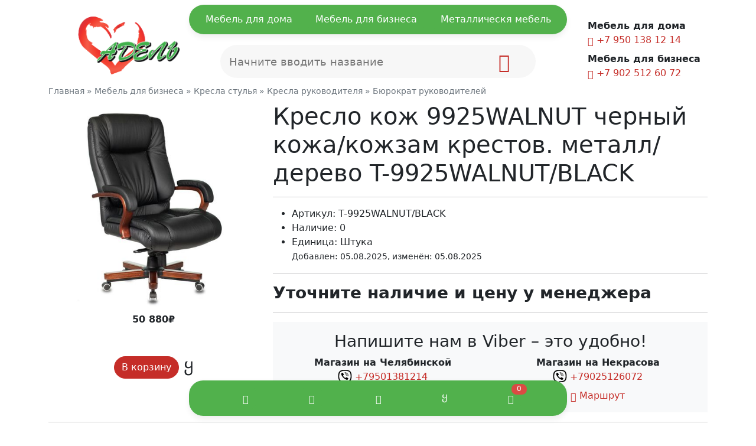

--- FILE ---
content_type: text/html; charset=UTF-8
request_url: https://adele.ru/shop/108649/desc/kreslo-kozh-9925walnut-chernyj-kozha-kozhzam-krestov-metall-derevo-t-9925walnut-black
body_size: 17708
content:
<!doctype html>
<html lang="ru">
<head>
<title>Кресло кож 9925WALNUT черный кожа/кожзам крестов. металл/дерево T-9925WALNUT/BLACK - Магазин мебели - Адель Иркутск</title>
<!--U1HEAD1Z--><meta charset="utf-8">
<meta id="viewport" name="viewport" content="width=device-width, initial-scale=1.0, maximum-scale=2.0" />
<meta http-equiv="x-ua-compatible" content="ie=edge">
<meta name="SKYPE_TOOLBAR" content="SKYPE_TOOLBAR_PARSER_COMPATIBLE" />
<meta name="format-detection" content="telephone=no">
<meta name="application-name" content="adele.ru" />
<meta property="og:type" content="website" />
<meta property="og:url" content="https://adele.ru/shop/108649/desc/kreslo-kozh-9925walnut-chernyj-kozha-kozhzam-krestov-metall-derevo-t-9925walnut-black" />
<meta property="og:locale" content="ru_RU" />
<meta property="og:site_name" content="adele.ru" />
<meta property="og:title" content="Кресло кож 9925WALNUT черный кожа/кожзам крестов. металл/дерево T-9925WALNUT/BLACK" />
<meta property="og:image" content="https://adele.ru/adele-banner.jpg" />
<meta property="og:description" content="Кресло кож 9925WALNUT черный кожа/кожзам крестов. металл/дерево T-9925WALNUT/BLACK - Бюрократ руководителей. Адель мебель в Иркутске." /><!-- <link rel="stylesheet" href="/_st/my.css?v=20260108_223459" /> -->
<meta name="description" content="Кресло кож 9925WALNUT черный кожа/кожзам крестов. металл/дерево T-9925WALNUT/BLACK - Бюрократ руководителей. Адель мебель в Иркутске." />
<link href="/css/bootstrap.min.css" rel="stylesheet"><link href="/css/slick.css" rel="stylesheet">
<link rel="stylesheet" href="/_st/my.css?ver=118" /><!-- <link type="text/css" rel="StyleSheet" href="/_st/my.css" /> -->
<link rel="canonical" href="https://adele.ru/shop/108649/desc/kreslo-kozh-9925walnut-chernyj-kozha-kozhzam-krestov-metall-derevo-t-9925walnut-black" />
<link rel="icon" href="/favicon.svg" type="image/x-icon">


 
 <link rel="canonical" href="https://adele.ru/shop/108649/desc/kreslo-kozh-9925walnut-chernyj-kozha-kozhzam-krestov-metall-derevo-t-9925walnut-black" />
 
<!--/U1HEAD1Z-->

	<link rel="stylesheet" href="/.s/src/base.min.css" />
	<link rel="stylesheet" href="/.s/src/layer7.min.css" />

	<script src="/.s/src/jquery-3.6.0.min.js"></script>
	
	<script src="/.s/src/uwnd.min.js"></script>
	<script src="//s729.ucoz.net/cgi/uutils.fcg?a=uSD&ca=2&ug=999&isp=1&r=0.564618720283327"></script>
	<link rel="stylesheet" href="/.s/src/ulightbox/ulightbox.min.css" />
	<link rel="stylesheet" href="/.s/src/socCom.min.css" />
	<link rel="stylesheet" href="/.s/src/social.css" />
	<script src="/.s/src/ulightbox/ulightbox.min.js"></script>
	<script src="/.s/src/shop_utils.js"></script>
	<script src="/.s/src/socCom.min.js"></script>
	<script src="//sys000.ucoz.net/cgi/uutils.fcg?a=soc_comment_get_data&site=8adele2"></script>
	<script>
/* --- UCOZ-JS-DATA --- */
window.uCoz = {"sign":{"10075":"Обязательны для выбора","3238":"Опции","3125":"Закрыть","210178":"Замечания","5255":"Помощник","7253":"Начать слайд-шоу","7252":"Предыдущий","5458":"Следующий","7254":"Изменить размер","7287":"Перейти на страницу с фотографией.","7251":"Запрошенный контент не может быть загружен. Пожалуйста, попробуйте позже.","3300":"Ошибка","3255":"Сохранить","3129":"Доступ запрещён. Истёк период сессии."},"sh_curr_def":2,"shop_price_f":["%01.f",""],"language":"ru","mf":"8adele2","shop_price_separator":" ","layerType":7,"ssid":"362647517727506056463","module":"shop","ver":1,"country":"US","site":{"id":"8adele2","domain":"adele.ru","host":"adele2.do.am"},"sh_goods":{"108649":{"imgs":["/_sh/1086/108649m.jpg"],"price":"50880.00","old_price":"0.00"}},"sh_curr":{"2":{"disp":"₽","default":1,"name":"Рубли","rate":1,"code":"RUB","dpos":0}},"uLightboxType":1};
/* --- UCOZ-JS-CODE --- */

		function eRateEntry(select, id, a = 65, mod = 'shop', mark = +select.value, path = '', ajax, soc) {
			if (mod == 'shop') { path = `/${ id }/edit`; ajax = 2; }
			( !!select ? confirm(select.selectedOptions[0].textContent.trim() + '?') : true )
			&& _uPostForm('', { type:'POST', url:'/' + mod + path, data:{ a, id, mark, mod, ajax, ...soc } });
		}

		function updateRateControls(id, newRate) {
			let entryItem = self['entryID' + id] || self['comEnt' + id];
			let rateWrapper = entryItem.querySelector('.u-rate-wrapper');
			if (rateWrapper && newRate) rateWrapper.innerHTML = newRate;
			if (entryItem) entryItem.querySelectorAll('.u-rate-btn').forEach(btn => btn.remove())
		}
 function uSocialLogin(t) {
			var params = {"ok":{"width":710,"height":390},"vkontakte":{"height":400,"width":790},"google":{"width":700,"height":600},"yandex":{"height":515,"width":870},"facebook":{"height":520,"width":950}};
			var ref = escape(location.protocol + '//' + ('adele.ru' || location.hostname) + location.pathname + ((location.hash ? ( location.search ? location.search + '&' : '?' ) + 'rnd=' + Date.now() + location.hash : ( location.search || '' ))));
			window.open('/'+t+'?ref='+ref,'conwin','width='+params[t].width+',height='+params[t].height+',status=1,resizable=1,left='+parseInt((screen.availWidth/2)-(params[t].width/2))+',top='+parseInt((screen.availHeight/2)-(params[t].height/2)-20)+'screenX='+parseInt((screen.availWidth/2)-(params[t].width/2))+',screenY='+parseInt((screen.availHeight/2)-(params[t].height/2)-20));
			return false;
		}
		function TelegramAuth(user){
			user['a'] = 9; user['m'] = 'telegram';
			_uPostForm('', {type: 'POST', url: '/index/sub', data: user});
		}
checkNumber_header = 'Замечания';
		checkNumber_err = 'Опции<ul>%err_msg%</ul>Обязательны для выбора';
function loginPopupForm(params = {}) { new _uWnd('LF', ' ', -250, -100, { closeonesc:1, resize:1 }, { url:'/index/40' + (params.urlParams ? '?'+params.urlParams : '') }) }
/* --- UCOZ-JS-END --- */
</script>

	<style>.UhideBlock{display:none; }</style>
	<script type="text/javascript">new Image().src = "//counter.yadro.ru/hit;noadsru?r"+escape(document.referrer)+(screen&&";s"+screen.width+"*"+screen.height+"*"+(screen.colorDepth||screen.pixelDepth))+";u"+escape(document.URL)+";"+Date.now();</script><link rel="stylesheet" href="/_st/shop.css" /><script src="/.s/src/shop.js"></script><style>
				@font-face {
					font-family: "FontAwesome";
					font-style: normal;
					font-weight: normal;
					src: url("/.s/src/panel-v2/fonts/fontawesome-webfont.eot?#iefix&v=4.3.0") format("embedded-opentype"), url("/.s/src/panel-v2/fonts/fontawesome-webfont.woff2?v=4.3.0") format("woff2"), url("/.s/src/panel-v2/fonts/fontawesome-webfont.woff?v=4.3.0") format("woff"), url("/.s/src/panel-v2/fonts/fontawesome-webfont.ttf?v=4.3.0") format("truetype"), url("/.s/src/panel-v2/fonts/fontawesome-webfont.svg?v=4.3.0#fontawesomeregular") format("svg");
				}
			</style>
</head>
<body>
<!--U1FIRST1Z--><link rel="stylesheet" href="/css/nw.css">
<script src="/js/slick.js"></script>
<div id="utbr8214" rel="s729"></div>
<script src="/js/popper.min.js"></script>
<script src="/js/bootstrap.bundle.min.js"></script>
<div class="fixed-top header-grid-dom d-none d-lg-block">
<div class="d-flex header-grid">
<button class="btn-text" type="button" data-bs-toggle="modal" data-bs-target="#modalMenuHome">Мебель для дома</button>
<button class="btn-text" type="button" data-bs-toggle="modal" data-bs-target="#modalMenuBiz">Мебель для бизнеса</button>
<button class="btn-text" type="button" data-bs-toggle="modal" data-bs-target="#modalMenuMet">Металлическя мебель</button>
</div>
</div>

<div class="fixed-bottom footer-grid-dom">
<div class="d-flex footer-grid">
<button class="btn-text to-green" type="button" data-bs-toggle="offcanvas" data-bs-target="#MenuLeft" aria-controls="MenuLeft"><i class="bi bi-list"></i></button>
<button class="btn-text to-green" type="button" data-bs-toggle="modal" data-bs-target="#modalMenuMess"><i class="bi bi-chat-dots"></i></button>
<button class="btn-text to-green" type="button" onclick="new _uWnd('LF', ' ', -250, -110, {autosize:1, closeonesc:1, resize:1 }, {url:'/index/40' } ); return false;"><i class="bi bi-person"></i></button>
<button class="btn-text to-green" type="button" onclick="document.location='/shop/wishlist'"><i class="bi bi-heart"></i></button>
<button class="btn-text to-green position-relative" type="button" data-bs-toggle="offcanvas" data-bs-target="#MenuRight" aria-controls="MenuRight" id="shopbas"><i class="bi bi-cart2"></i><span class="basket-num-to">&nbsp;</span></button>
</div>
</div>

<!-- Yandex.Metrika counter -->
<script type="text/javascript" >
 (function(m,e,t,r,i,k,a){m[i]=m[i]||function(){(m[i].a=m[i].a||[]).push(arguments)};
 m[i].l=1*new Date();
 for (var j = 0; j < document.scripts.length; j++) {if (document.scripts[j].src === r) { return; }}
 k=e.createElement(t),a=e.getElementsByTagName(t)[0],k.async=1,k.src=r,a.parentNode.insertBefore(k,a)})
 (window, document, "script", "https://mc.yandex.ru/metrika/tag.js", "ym");

 ym(23236204, "init", {
 clickmap:true,
 trackLinks:true,
 accurateTrackBounce:true,
 ecommerce:"dataLayer"
 });
</script>
<noscript><div><img src="https://mc.yandex.ru/watch/23236204" style="position:absolute; left:-9999px;" alt="" /></div></noscript>
<!-- /Yandex.Metrika counter --><!--/U1FIRST1Z-->
<!--U1AHEADER1Z--><div class="container bg-head-cover">

<div class="row m-0 align-items-center justify-content-center position-relative pt-2 pt-md-3">

<a class="col-4 col-md-2 col-lg-3 col-xl-3 order-1 text-center text-dark" href="/"><img class="logo-lg" src="/images/logo.png" alt="Адель"></a>

<div class="col-12 col-md-7 col-lg-6 order-3 order-md-2 searchh position-relative mt-2 mt-md-0">
<form action="/shop/search" method="post" class="search_f mt-lg-5 pt-lg-2" id="searchFormSh">
<div class="search-wrapper schQuery">
<input type="search" class="search-input queryField bord_0" placeholder="Поиск по товарам..." name="query" maxlength="30" size="20" autocomplete="off">
<button class="search-icon searchSbmFl" onclick="searchToggle(this, event);" name="sfSbm"><i class="bi bi-search"></i></button>
</div>
</form>
</div>

<div class="col-auto order-2 order-md-3 ms-auto mt-lg-3">
<b class="d-none d-lg-block">Мебель для дома</b>
<a class="d-inline-block mb-2" href="tel:+79501381214"><i class="bi bi-telephone"></i> +7 950 138 12 14</a><br>
<b class="d-none d-lg-block">Мебель для бизнеса</b>
<a class="d-inline-block" href="tel:+73952505202"><i class="bi bi-telephone"></i> +7 902 512 60 72</a>
</div>

<div id="search-results" style="z-index:999;"></div>
<style>
@import url('/css/search_tips_pro.css');
</style>
<script src="/js/jquery-ui.min.js"></script>
<script src="/js/search_tips_pro.js"></script>
<script>
$(".click-search").on("click", function(e) {
e.preventDefault();
$(".search-icon").click();
})
</script>
</div>
</div><!--/U1AHEADER1Z-->
<!--U1BEFORE1Z--><div class="content"><!--/U1BEFORE1Z-->
<!-- <body> -->
<div class="container">
<div class="small text-muted text-muted-in my-2"><span itemscope itemtype="https://schema.org/BreadcrumbList"><span itemscope itemprop="itemListElement" itemtype="https://schema.org/ListItem">
					<a itemprop="item" href="https://adele.ru/">
						<span itemprop="name">Главная</span>
					</a>
					<meta itemprop="position" content="1">
				</span> &raquo; <span itemscope itemprop="itemListElement" itemtype="https://schema.org/ListItem">
						<a itemprop="item" href="https://adele.ru/shop/mebel-dlja-biznesa">
							<span itemprop="name">Мебель для бизнеса</span>
						</a>
						<meta itemprop="position" content="2">
					</span> &raquo; <span itemscope itemprop="itemListElement" itemtype="https://schema.org/ListItem">
						<a itemprop="item" href="https://adele.ru/shop/mebel-dlja-biznesa/kresla-stulja">
							<span itemprop="name">Кресла стулья</span>
						</a>
						<meta itemprop="position" content="3">
					</span> &raquo; <span itemscope itemprop="itemListElement" itemtype="https://schema.org/ListItem">
						<a itemprop="item" href="https://adele.ru/shop/mebel-dlja-biznesa/kresla-stulja/kresla-rukovoditelja">
							<span itemprop="name">Кресла руководителя</span>
						</a>
						<meta itemprop="position" content="4">
					</span> &raquo; <span itemscope itemprop="itemListElement" itemtype="https://schema.org/ListItem">
						<a itemprop="item" class="current" href="https://adele.ru/shop/mebel-dlja-biznesa/kresla-stulja/kresla-rukovoditelja/bjurokrat-rukovoditelej">
							<span itemprop="name">Бюрократ руководителей</span>
						</a>
						<meta itemprop="position" content="5">
					</span></span></div>
 
<div class="row">
 
<div class="col-md-6 col-lg-4 gphoto__item">
<div class="sticky-top">
 <div class="position-absolute moder-p"></div>
<div id="carouselShopEntry108649" class="carousel slide " data-bs-ride="carousel">
 <div class="carousel-inner">
 <div class="carousel-item active">
 <img src="/_sh/1086/108649b.jpg" class="d-block w-100" alt="...">
 </div>
 
 
 
 
 
 
 
 
 
 
 
 </div>
 
</div>
 
<div class="text-center mb-3">
<b class="shop-itempage-price shop-item-price new_price">
<span class="id-good-108649-price">50 880₽</span> 
</b>
<small class="d-block"></small>
 <br /><br />

<div class="d-flex align-items-center justify-content-center">
<input type="hidden" id="qid-108649-basket" value="1" size="3" onfocus="this.select()" oninput="return checkNumber(this, event, '1');">
<div data-bs-toggle="offcanvas" data-bs-target="#MenuRight" aria-controls="MenuRight"><input type="button" class="btn btn-primary rounded-pill" id="bid-108649-basket" onclick="add2Basket('108649','id');" value="В корзину"></div>
<div class="fs-3 ms-2"><div id="id-108649-wish" class="wish wadd" onclick="wishlist(this);" title="Добавить в список желаний"></div></div>
</div>
</div>

</div>
</div>

<div class="col-md-6 col-lg-8 gphoto__item">
<div class="stick__">
 
<h1 class="h2_title">Кресло кож 9925WALNUT черный кожа/кожзам крестов. металл/дерево T-9925WALNUT/BLACK</h1>
<div class="shop-info">
 
<hr />

 


<ul class="shop-options" id="id-108649-options">
 
 <li><span class="opt"><!--<s4749>-->Артикул<!--</s>-->:</span> <span class="val art">T-9925WALNUT/BLACK</span></li>
 <li><span class="opt"><!--<s4377>-->Наличие<!--</s>-->:</span> <span class="val stock">0</span></li>
 
 <li><span class="opt"><!--<s4750>-->Единица<!--</s>-->:</span> <span class="val">Штука                           </span></li>
 
 
 
 <small>Добавлен: 05.08.2025, изменён: 05.08.2025 </small>
 
</ul>
<!-- $SPEC--------$ -->
<div class="h3"><hr /><b class="">Уточните наличие и цену у менеджера</b> <hr /></div>
</div>
 
 <div class="bg-light p-3 text-center">
 <div><h3>Напишите нам в Viber – это удобно!</h3></div>

 <div class="row text-center">
 
<div class="col-12 col-sm-6">
<b>Магазин на Челябинской</b><br>
 <img class="" src="/images/viber.svg" alt="Viber"> <a href="viber://chat?number=%2B79501381214">+79501381214</a><br>
 <a class="d-block mt-2"href="https://yandex.ru/maps/63/irkutsk/?ll=104.290901%2C52.305213&mode=routes&rtext=~52.322364%2C104.297305&rtt=auto&ruri=~ymapsbm1%3A%2F%2Forg%3Foid%3D1114239740&z=13.88" target="_blank"><i class="bi bi-cursor"></i> Маршрут</a>
 </div>
  
 <div class="col-12 col-sm-6">
<b>Магазин на Некрасова</b><br>
<img class="" src="/images/viber.svg" alt="Viber"> <a href="viber://chat?number=%2B79025126072">+79025126072</a> 
 <a class="d-block mt-2"href="https://yandex.ru/maps/63/irkutsk/?ll=104.287225%2C52.289110&mode=routes&rtext=~52.289961%2C104.285719&rtt=auto&ruri=~ymapsbm1%3A%2F%2Forg%3Foid%3D1039310418&z=17.91" target="_blank"><i class="bi bi-cursor"></i> Маршрут</a>
 </div>
 </div>
 
 </div>
  
 
 
</div>
 
</div>
</div> 

<script type="application/ld+json">
{ "@context": "http://schema.org",
 "@type": "Product",
 
 "image": "https://adele.ru/_sh/1086/108649.jpg",
 "name": "Кресло кож 9925WALNUT черный кожа/кожзам крестов. металл/дерево T-9925WALNUT/BLACK",
 "description": "",
 
 "sku": "T-9925WALNUT/BLACK",
 "offers": {
 "@type": "Offer",
 "availability": "http://schema.org/OutOfStock",
 "price": "50 880",
 "priceCurrency": "RUB",
 "url": "https://adele.ru/shop/108649/desc/kreslo-kozh-9925walnut-chernyj-kozha-kozhzam-krestov-metall-derevo-t-9925walnut-black"
 }
}
</script>

<hr />


 
 

 
<div class="h2 h2_title" id="recommended_products_title">Распродажа и акции<!--</s>--></div> 
<div class="slick slider multiple-items-1 ani-opa">
<div> <div class="my-3 d-flex position-relative "><div class="position-absolute moder-p"></div>    <div class="card-shadow rounded pb-3"> <a class="h6 text-lowercase text-center str-2 sl-up my-3 px-1 text-dark" href="/shop/78752/desc/onix-stol-rabochij-na-o-obraznom-m-k-198-80-carga"><span class="d-inline-block sl-up">Onix Стол рабочий на О-образном м/к 198*80</span></a>  <a class="text-center mx-3 d-block" href="/shop/78752/desc/onix-stol-rabochij-na-o-obraznom-m-k-198-80-carga"><img src="/_sh/787/78752m.jpg" class="gphoto rounded" id="inf1-gphoto-78752" alt="Onix Стол рабочий на О-образном м/к 198*80"></a>  <div class="position-relative mx-3 mt-2"><span class="newprice h5"><span class="inf1-good-78752-price">27 190₽</span></span></div>  <div class="d-flex footer-grid"> <div class="like-style"><div id="inf1-78752-wish" class="wish wadd" onclick="wishlist(this);" title="Добавить в список желаний"></div></div> <div class="cart-style" onclick="ym(23236204, 'reachGoal', 'add'); return true;"><div id="inf1-78752-basket" class="basket add" onclick="add2Basket('78752','inf1')" title="В корзину"></div></div> </div>  </div> </div> </div><div> <div class="my-3 d-flex position-relative "><div class="position-absolute moder-p"></div>    <div class="card-shadow rounded pb-3"> <a class="h6 text-lowercase text-center str-2 sl-up my-3 px-1 text-dark" href="/shop/88674/desc/shkaf-oruzhejnyj-chirok-1318-chirok"><span class="d-inline-block sl-up">Шкаф оружейный Чирок 1318 (ЧИРОК)</span></a>  <a class="text-center mx-3 d-block" href="/shop/88674/desc/shkaf-oruzhejnyj-chirok-1318-chirok"><img src="/_sh/886/88674m.jpg" class="gphoto rounded" id="inf1-gphoto-88674" alt="Шкаф оружейный Чирок 1318 (ЧИРОК)"></a>  <div class="position-relative mx-3 mt-2"><span class="newprice h5"><span class="inf1-good-88674-price">7 800₽</span></span></div>  <div class="d-flex footer-grid"> <div class="like-style"><div id="inf1-88674-wish" class="wish wadd" onclick="wishlist(this);" title="Добавить в список желаний"></div></div> <div class="cart-style" onclick="ym(23236204, 'reachGoal', 'add'); return true;"><div id="inf1-88674-basket" class="basket add" onclick="add2Basket('88674','inf1')" title="В корзину"></div></div> </div>  </div> </div> </div><div> <div class="my-3 d-flex position-relative "><div class="position-absolute moder-p"></div>  <div class="skidon" data-bs-toggle="tooltip" data-bs-placement="top" data-bs-title="Специальная цена"><i class="bi bi-fire"></i></div> <div class="card-shadow rounded pb-3"> <a class="h6 text-lowercase text-center str-2 sl-up my-3 px-1 text-dark" href="/shop/81535/desc/imago-stol-kompjuternyj-sk-1-orekh-90-72-76"><span class="d-inline-block sl-up">Имаго Стол компьютерный  СК-1 орех 90*72*76</span></a>  <a class="text-center mx-3 d-block" href="/shop/81535/desc/imago-stol-kompjuternyj-sk-1-orekh-90-72-76"><img src="/_sh/815/81535m.jpg" class="gphoto rounded" id="inf1-gphoto-81535" alt="Имаго Стол компьютерный  СК-1 орех 90*72*76"></a>  <div class="position-relative mx-3 mt-2"> <span class="newprice h5"><span class="inf1-good-81535-price">8 740₽</span></span></div>  <div class="d-flex footer-grid"> <div class="like-style"><div id="inf1-81535-wish" class="wish wadd" onclick="wishlist(this);" title="Добавить в список желаний"></div></div> <div class="cart-style" onclick="ym(23236204, 'reachGoal', 'add'); return true;"><div id="inf1-81535-basket" class="basket add" onclick="add2Basket('81535','inf1')" title="В корзину"></div></div> </div>  </div> </div> </div><div> <div class="my-3 d-flex position-relative "><div class="position-absolute moder-p"></div>  <div class="skidon" data-bs-toggle="tooltip" data-bs-placement="top" data-bs-title="Специальная цена"><i class="bi bi-fire"></i></div> <div class="card-shadow rounded pb-3"> <a class="h6 text-lowercase text-center str-2 sl-up my-3 px-1 text-dark" href="/shop/89095/desc/kreslo-expert-chernyj-tw-01-sidene-zelenyj-38-407-setka-tkan-s-podgolov-krestovina-plastik-amp-nbsp-no"><span class="d-inline-block sl-up">Кресло EXPERT черный TW-01 сиденье зеленый 38-407 сетка/ткань с подголов. крестовина пластик</span></a>  <a class="text-center mx-3 d-block" href="/shop/89095/desc/kreslo-expert-chernyj-tw-01-sidene-zelenyj-38-407-setka-tkan-s-podgolov-krestovina-plastik-amp-nbsp-no"><img src="/_sh/890/89095m.jpg" class="gphoto rounded" id="inf1-gphoto-89095" alt="Кресло EXPERT черный TW-01 сиденье зеленый 38-407 сетка/ткань с подголов. крестовина пластик"></a>  <div class="position-relative mx-3 mt-2"> <span class="newprice h5"><span class="inf1-good-89095-price">20 280₽</span></span></div>  <div class="d-flex footer-grid"> <div class="like-style"><div id="inf1-89095-wish" class="wish wadd" onclick="wishlist(this);" title="Добавить в список желаний"></div></div> <div class="cart-style" onclick="ym(23236204, 'reachGoal', 'add'); return true;"><div id="inf1-89095-basket" class="basket add" onclick="add2Basket('89095','inf1')" title="В корзину"></div></div> </div>  </div> </div> </div><div> <div class="my-3 d-flex position-relative "><div class="position-absolute moder-p"></div>  <div class="skidon sale_" data-bs-toggle="tooltip" data-bs-placement="top" data-bs-title="Предложение действует только при заказе на сайте">–4%</div>  <div class="card-shadow rounded pb-3"> <a class="h6 text-lowercase text-center str-2 sl-up my-3 px-1 text-dark" href="/shop/83187/desc/kreslo-samurai-sl-1-04-chernyj"><span class="d-inline-block sl-up">Кресло Samurai SL-1,04 черный</span></a>  <a class="text-center mx-3 d-block" href="/shop/83187/desc/kreslo-samurai-sl-1-04-chernyj"><img src="/_sh/831/83187m.jpg" class="gphoto rounded" id="inf1-gphoto-83187" alt="Кресло Samurai SL-1,04 черный"></a>  <div class="position-relative mx-3 mt-2"><s class="old-price"><span class="inf1-good-83187-oldprice">37 490₽</span></s> <span class="newprice h5"><span class="inf1-good-83187-price">35 620₽</span></span></div>  <div class="d-flex footer-grid"> <div class="like-style"><div id="inf1-83187-wish" class="wish wadd" onclick="wishlist(this);" title="Добавить в список желаний"></div></div> <div class="cart-style" onclick="ym(23236204, 'reachGoal', 'add'); return true;"><div id="inf1-83187-basket" class="basket add" onclick="add2Basket('83187','inf1')" title="В корзину"></div></div> </div>  </div> </div> </div><div> <div class="my-3 d-flex position-relative "><div class="position-absolute moder-p"></div>    <div class="card-shadow rounded pb-3"> <a class="h6 text-lowercase text-center str-2 sl-up my-3 px-1 text-dark" href="/shop/85646/desc/sejf-mebelnyj-asm-30-cl"><span class="d-inline-block sl-up">Сейф мебельный ASM-30 CL</span></a>  <a class="text-center mx-3 d-block" href="/shop/85646/desc/sejf-mebelnyj-asm-30-cl"><img src="/_sh/856/85646m.jpg" class="gphoto rounded" id="inf1-gphoto-85646" alt="Сейф мебельный ASM-30 CL"></a>  <div class="position-relative mx-3 mt-2"><span class="newprice h5"><span class="inf1-good-85646-price">20 290₽</span></span></div>  <div class="d-flex footer-grid"> <div class="like-style"><div id="inf1-85646-wish" class="wish wadd" onclick="wishlist(this);" title="Добавить в список желаний"></div></div> <div class="cart-style" onclick="ym(23236204, 'reachGoal', 'add'); return true;"><div id="inf1-85646-basket" class="basket add" onclick="add2Basket('85646','inf1')" title="В корзину"></div></div> </div>  </div> </div> </div><div> <div class="my-3 d-flex position-relative "><div class="position-absolute moder-p"></div>  <div class="skidon sale_" data-bs-toggle="tooltip" data-bs-placement="top" data-bs-title="Предложение действует только при заказе на сайте">–15%</div>  <div class="card-shadow rounded pb-3"> <a class="h6 text-lowercase text-center str-2 sl-up my-3 px-1 text-dark" href="/shop/88643/desc/shkaf-mnogojashh-mdc-a4-650-10"><span class="d-inline-block sl-up">Шкаф многоящ.MDC-A4/650/10</span></a>  <a class="text-center mx-3 d-block" href="/shop/88643/desc/shkaf-mnogojashh-mdc-a4-650-10"><img src="/_sh/886/88643m.jpg" class="gphoto rounded" id="inf1-gphoto-88643" alt="Шкаф многоящ.MDC-A4/650/10"></a>  <div class="position-relative mx-3 mt-2"><s class="old-price"><span class="inf1-good-88643-oldprice">13 000₽</span></s> <span class="newprice h5"><span class="inf1-good-88643-price">11 050₽</span></span></div>  <div class="d-flex footer-grid"> <div class="like-style"><div id="inf1-88643-wish" class="wish wadd" onclick="wishlist(this);" title="Добавить в список желаний"></div></div> <div class="cart-style" onclick="ym(23236204, 'reachGoal', 'add'); return true;"><div id="inf1-88643-basket" class="basket add" onclick="add2Basket('88643','inf1')" title="В корзину"></div></div> </div>  </div> </div> </div><div> <div class="my-3 d-flex position-relative "><div class="position-absolute moder-p"></div>    <div class="card-shadow rounded pb-3"> <a class="h6 text-lowercase text-center str-2 sl-up my-3 px-1 text-dark" href="/shop/88696/desc/shkaf-praktik-ls-11-50"><span class="d-inline-block sl-up">Шкаф Практик LS-11-50 1830x500x500 (ML-11-50U)</span></a>  <a class="text-center mx-3 d-block" href="/shop/88696/desc/shkaf-praktik-ls-11-50"><img src="/_sh/886/88696m.jpg" class="gphoto rounded" id="inf1-gphoto-88696" alt="Шкаф Практик LS-11-50 1830x500x500 (ML-11-50U)"></a>  <div class="position-relative mx-3 mt-2"><span class="newprice h5"><span class="inf1-good-88696-price">12 800₽</span></span></div>  <div class="d-flex footer-grid"> <div class="like-style"><div id="inf1-88696-wish" class="wish wadd" onclick="wishlist(this);" title="Добавить в список желаний"></div></div> <div class="cart-style" onclick="ym(23236204, 'reachGoal', 'add'); return true;"><div id="inf1-88696-basket" class="basket add" onclick="add2Basket('88696','inf1')" title="В корзину"></div></div> </div>  </div> </div> </div><div> <div class="my-3 d-flex position-relative "><div class="position-absolute moder-p"></div>  <div class="skidon" data-bs-toggle="tooltip" data-bs-placement="top" data-bs-title="Специальная цена"><i class="bi bi-fire"></i></div> <div class="card-shadow rounded pb-3"> <a class="h6 text-lowercase text-center str-2 sl-up my-3 px-1 text-dark" href="/shop/83326/desc/kreslo-mobilnoe-forum-v592"><span class="d-inline-block sl-up">Кресло мобильное ФОРУМ В592</span></a>  <a class="text-center mx-3 d-block" href="/shop/83326/desc/kreslo-mobilnoe-forum-v592"><img src="/_sh/833/83326m.jpg" class="gphoto rounded" id="inf1-gphoto-83326" alt="Кресло мобильное ФОРУМ В592"></a>  <div class="position-relative mx-3 mt-2"> <span class="newprice h5"><span class="inf1-good-83326-price">13 850₽</span></span></div>  <div class="d-flex footer-grid"> <div class="like-style"><div id="inf1-83326-wish" class="wish wadd" onclick="wishlist(this);" title="Добавить в список желаний"></div></div> <div class="cart-style" onclick="ym(23236204, 'reachGoal', 'add'); return true;"><div id="inf1-83326-basket" class="basket add" onclick="add2Basket('83326','inf1')" title="В корзину"></div></div> </div>  </div> </div> </div><div> <div class="my-3 d-flex position-relative "><div class="position-absolute moder-p"></div>  <div class="skidon" data-bs-toggle="tooltip" data-bs-placement="top" data-bs-title="Специальная цена"><i class="bi bi-fire"></i></div> <div class="card-shadow rounded pb-3"> <a class="h6 text-lowercase text-center str-2 sl-up my-3 px-1 text-dark" href="/shop/108556/desc/stul-era-wood-plus-black-v-27-krasn"><span class="d-inline-block sl-up">Стул ERA WOOD PLUS BLACK V-27 красн</span></a>  <a class="text-center mx-3 d-block" href="/shop/108556/desc/stul-era-wood-plus-black-v-27-krasn"><img src="/_sh/1085/108556m.jpg" class="gphoto rounded" id="inf1-gphoto-108556" alt="Стул ERA WOOD PLUS BLACK V-27 красн"></a>  <div class="position-relative mx-3 mt-2"> <span class="newprice h5"><span class="inf1-good-108556-price">5 520₽</span></span></div>  <div class="d-flex footer-grid"> <div class="like-style"><div id="inf1-108556-wish" class="wish wadd" onclick="wishlist(this);" title="Добавить в список желаний"></div></div> <div class="cart-style" onclick="ym(23236204, 'reachGoal', 'add'); return true;"><div id="inf1-108556-basket" class="basket add" onclick="add2Basket('108556','inf1')" title="В корзину"></div></div> </div>  </div> </div> </div><div> <div class="my-3 d-flex position-relative "><div class="position-absolute moder-p"></div>  <div class="skidon" data-bs-toggle="tooltip" data-bs-placement="top" data-bs-title="Специальная цена"><i class="bi bi-fire"></i></div> <div class="card-shadow rounded pb-3"> <a class="h6 text-lowercase text-center str-2 sl-up my-3 px-1 text-dark" href="/shop/81524/desc/imago-stellazh-uglovoj-us-1-orekh-37-37-198"><span class="d-inline-block sl-up">Имаго Стеллаж угловой УС-1 орех 37*37*198</span></a>  <a class="text-center mx-3 d-block" href="/shop/81524/desc/imago-stellazh-uglovoj-us-1-orekh-37-37-198"><img src="/_sh/815/81524m.jpg" class="gphoto rounded" id="inf1-gphoto-81524" alt="Имаго Стеллаж угловой УС-1 орех 37*37*198"></a>  <div class="position-relative mx-3 mt-2"> <span class="newprice h5"><span class="inf1-good-81524-price">8 820₽</span></span></div>  <div class="d-flex footer-grid"> <div class="like-style"><div id="inf1-81524-wish" class="wish wadd" onclick="wishlist(this);" title="Добавить в список желаний"></div></div> <div class="cart-style" onclick="ym(23236204, 'reachGoal', 'add'); return true;"><div id="inf1-81524-basket" class="basket add" onclick="add2Basket('81524','inf1')" title="В корзину"></div></div> </div>  </div> </div> </div><div> <div class="my-3 d-flex position-relative "><div class="position-absolute moder-p"></div>  <div class="skidon" data-bs-toggle="tooltip" data-bs-placement="top" data-bs-title="Специальная цена"><i class="bi bi-fire"></i></div> <div class="card-shadow rounded pb-3"> <a class="h6 text-lowercase text-center str-2 sl-up my-3 px-1 text-dark" href="/shop/89568/desc/kreslo-expert-chernyj-tw-01-sidene-sinij-38-415-setka-tkan-s-podgolov-krestovina-plastik"><span class="d-inline-block sl-up">Кресло EXPERT черный TW-01 сиденье синий 38-415 сетка/ткань с подголов. крестовина пластик</span></a>  <a class="text-center mx-3 d-block" href="/shop/89568/desc/kreslo-expert-chernyj-tw-01-sidene-sinij-38-415-setka-tkan-s-podgolov-krestovina-plastik"><img src="/_sh/895/89568m.jpg" class="gphoto rounded" id="inf1-gphoto-89568" alt="Кресло EXPERT черный TW-01 сиденье синий 38-415 сетка/ткань с подголов. крестовина пластик"></a>  <div class="position-relative mx-3 mt-2"> <span class="newprice h5"><span class="inf1-good-89568-price">20 280₽</span></span></div>  <div class="d-flex footer-grid"> <div class="like-style"><div id="inf1-89568-wish" class="wish wadd" onclick="wishlist(this);" title="Добавить в список желаний"></div></div> <div class="cart-style" onclick="ym(23236204, 'reachGoal', 'add'); return true;"><div id="inf1-89568-basket" class="basket add" onclick="add2Basket('89568','inf1')" title="В корзину"></div></div> </div>  </div> </div> </div><div> <div class="my-3 d-flex position-relative "><div class="position-absolute moder-p"></div>  <div class="skidon sale_" data-bs-toggle="tooltip" data-bs-placement="top" data-bs-title="Предложение действует только при заказе на сайте">–29%</div>  <div class="card-shadow rounded pb-3"> <a class="h6 text-lowercase text-center str-2 sl-up my-3 px-1 text-dark" href="/shop/83325/desc/kreslo-mikrofib-chern-tantal"><span class="d-inline-block sl-up">Кресло микрофиб черн TANTAL</span></a>  <a class="text-center mx-3 d-block" href="/shop/83325/desc/kreslo-mikrofib-chern-tantal"><img src="/_sh/833/83325m.jpg" class="gphoto rounded" id="inf1-gphoto-83325" alt="Кресло микрофиб черн TANTAL"></a>  <div class="position-relative mx-3 mt-2"><s class="old-price"><span class="inf1-good-83325-oldprice">16 210₽</span></s> <span class="newprice h5"><span class="inf1-good-83325-price">11 350₽</span></span></div>  <div class="d-flex footer-grid"> <div class="like-style"><div id="inf1-83325-wish" class="wish wadd" onclick="wishlist(this);" title="Добавить в список желаний"></div></div> <div class="cart-style" onclick="ym(23236204, 'reachGoal', 'add'); return true;"><div id="inf1-83325-basket" class="basket add" onclick="add2Basket('83325','inf1')" title="В корзину"></div></div> </div>  </div> </div> </div><div> <div class="my-3 d-flex position-relative "><div class="position-absolute moder-p"></div>  <div class="skidon sale_" data-bs-toggle="tooltip" data-bs-placement="top" data-bs-title="Предложение действует только при заказе на сайте">–36%</div>  <div class="card-shadow rounded pb-3"> <a class="h6 text-lowercase text-center str-2 sl-up my-3 px-1 text-dark" href="/shop/78875/desc/simpl-karkas-garderoba-sr-g-legno-temn-77-37-180"><span class="d-inline-block sl-up">Simpl  Каркас гардероба SR-G легно темн. 77*37*180</span></a>  <a class="text-center mx-3 d-block" href="/shop/78875/desc/simpl-karkas-garderoba-sr-g-legno-temn-77-37-180"><img src="/_sh/788/78875m.jpg" class="gphoto rounded" id="inf1-gphoto-78875" alt="Simpl  Каркас гардероба SR-G легно темн. 77*37*180"></a>  <div class="position-relative mx-3 mt-2"><s class="old-price"><span class="inf1-good-78875-oldprice">8 990₽</span></s> <span class="newprice h5"><span class="inf1-good-78875-price">5 670₽</span></span></div>  <div class="d-flex footer-grid"> <div class="like-style"><div id="inf1-78875-wish" class="wish wadd" onclick="wishlist(this);" title="Добавить в список желаний"></div></div> <div class="cart-style" onclick="ym(23236204, 'reachGoal', 'add'); return true;"><div id="inf1-78875-basket" class="basket add" onclick="add2Basket('78875','inf1')" title="В корзину"></div></div> </div>  </div> </div> </div><div> <div class="my-3 d-flex position-relative "><div class="position-absolute moder-p"></div>    <div class="card-shadow rounded pb-3"> <a class="h6 text-lowercase text-center str-2 sl-up my-3 px-1 text-dark" href="/shop/85568/desc/sejf-mdtb-ek-22-e"><span class="d-inline-block sl-up">Сейф MDTB EK-22.E</span></a>  <a class="text-center mx-3 d-block" href="/shop/85568/desc/sejf-mdtb-ek-22-e"><img src="/_sh/855/85568m.jpg" class="gphoto rounded" id="inf1-gphoto-85568" alt="Сейф MDTB EK-22.E"></a>  <div class="position-relative mx-3 mt-2"><span class="newprice h5"><span class="inf1-good-85568-price">74 900₽</span></span></div>  <div class="d-flex footer-grid"> <div class="like-style"><div id="inf1-85568-wish" class="wish wadd" onclick="wishlist(this);" title="Добавить в список желаний"></div></div> <div class="cart-style" onclick="ym(23236204, 'reachGoal', 'add'); return true;"><div id="inf1-85568-basket" class="basket add" onclick="add2Basket('85568','inf1')" title="В корзину"></div></div> </div>  </div> </div> </div><div> <div class="my-3 d-flex position-relative "><div class="position-absolute moder-p"></div>  <div class="skidon sale_" data-bs-toggle="tooltip" data-bs-placement="top" data-bs-title="Предложение действует только при заказе на сайте">–53%</div>  <div class="card-shadow rounded pb-3"> <a class="h6 text-lowercase text-center str-2 sl-up my-3 px-1 text-dark" href="/shop/78874/desc/simpl-karkas-garderoba-sr-g-legno-svetlyj-77-37-180"><span class="d-inline-block sl-up">Simpl Каркас гардероба SR-G легно светлый. 77*37*180</span></a>  <a class="text-center mx-3 d-block" href="/shop/78874/desc/simpl-karkas-garderoba-sr-g-legno-svetlyj-77-37-180"><img src="/_sh/788/78874m.jpg" class="gphoto rounded" id="inf1-gphoto-78874" alt="Simpl Каркас гардероба SR-G легно светлый. 77*37*180"></a>  <div class="position-relative mx-3 mt-2"><s class="old-price"><span class="inf1-good-78874-oldprice">5 670₽</span></s> <span class="newprice h5"><span class="inf1-good-78874-price">2 625₽</span></span></div>  <div class="d-flex footer-grid"> <div class="like-style"><div id="inf1-78874-wish" class="wish wadd" onclick="wishlist(this);" title="Добавить в список желаний"></div></div> <div class="cart-style" onclick="ym(23236204, 'reachGoal', 'add'); return true;"><div id="inf1-78874-basket" class="basket add" onclick="add2Basket('78874','inf1')" title="В корзину"></div></div> </div>  </div> </div> </div><div> <div class="my-3 d-flex position-relative "><div class="position-absolute moder-p"></div>    <div class="card-shadow rounded pb-3"> <a class="h6 text-lowercase text-center str-2 sl-up my-3 px-1 text-dark" href="/shop/85557/desc/sejf-garant-evro-46el-ogne-vzlomostojkij"><span class="d-inline-block sl-up">Сейф GARANT Евро-46EL огне-взломостойкий</span></a>  <a class="text-center mx-3 d-block" href="/shop/85557/desc/sejf-garant-evro-46el-ogne-vzlomostojkij"><img src="/_sh/855/85557m.jpg" class="gphoto rounded" id="inf1-gphoto-85557" alt="Сейф GARANT Евро-46EL огне-взломостойкий"></a>  <div class="position-relative mx-3 mt-2"><span class="newprice h5"><span class="inf1-good-85557-price">102 150₽</span></span></div>  <div class="d-flex footer-grid"> <div class="like-style"><div id="inf1-85557-wish" class="wish wadd" onclick="wishlist(this);" title="Добавить в список желаний"></div></div> <div class="cart-style" onclick="ym(23236204, 'reachGoal', 'add'); return true;"><div id="inf1-85557-basket" class="basket add" onclick="add2Basket('85557','inf1')" title="В корзину"></div></div> </div>  </div> </div> </div><div> <div class="my-3 d-flex position-relative "><div class="position-absolute moder-p"></div>  <div class="skidon" data-bs-toggle="tooltip" data-bs-placement="top" data-bs-title="Специальная цена"><i class="bi bi-fire"></i></div> <div class="card-shadow rounded pb-3"> <a class="h6 text-lowercase text-center str-2 sl-up my-3 px-1 text-dark" href="/shop/79911/desc/verstak-garage"><span class="d-inline-block sl-up">Верстак Garage SET 1 (дерев стол)/SET 2 (оциинк стол)</span></a>  <a class="text-center mx-3 d-block" href="/shop/79911/desc/verstak-garage"><img src="/_sh/799/79911m.jpg" class="gphoto rounded" id="inf1-gphoto-79911" alt="Верстак Garage SET 1 (дерев стол)/SET 2 (оциинк стол)"></a>  <div class="position-relative mx-3 mt-2"> <span class="newprice h5"><span class="inf1-good-79911-price">14 780₽</span></span></div>  <div class="d-flex footer-grid"> <div class="like-style"><div id="inf1-79911-wish" class="wish wadd" onclick="wishlist(this);" title="Добавить в список желаний"></div></div> <div class="cart-style" onclick="ym(23236204, 'reachGoal', 'add'); return true;"><div id="inf1-79911-basket" class="basket add" onclick="add2Basket('79911','inf1')" title="В корзину"></div></div> </div>  </div> </div> </div><div> <div class="my-3 d-flex position-relative "><div class="position-absolute moder-p"></div>    <div class="card-shadow rounded pb-3"> <a class="h6 text-lowercase text-center str-2 sl-up my-3 px-1 text-dark" href="/shop/83209/desc/kreslo-zero-kozhzam-chernyj-36-6"><span class="d-inline-block sl-up">Кресло Knight Lord/F серый Camby 82 крестов. пластик подст.для ног</span></a>  <a class="text-center mx-3 d-block" href="/shop/83209/desc/kreslo-zero-kozhzam-chernyj-36-6"><img src="/_sh/832/83209m.jpg" class="gphoto rounded" id="inf1-gphoto-83209" alt="Кресло Knight Lord/F серый Camby 82 крестов. пластик подст.для ног"></a>  <div class="position-relative mx-3 mt-2"><span class="newprice h5"><span class="inf1-good-83209-price">11 970₽</span></span></div>  <div class="d-flex footer-grid"> <div class="like-style"><div id="inf1-83209-wish" class="wish wadd" onclick="wishlist(this);" title="Добавить в список желаний"></div></div> <div class="cart-style" onclick="ym(23236204, 'reachGoal', 'add'); return true;"><div id="inf1-83209-basket" class="basket add" onclick="add2Basket('83209','inf1')" title="В корзину"></div></div> </div>  </div> </div> </div><script> 			if ( typeof(uCoz) != 'object' ) { 				window.uCoz = {"ver":1,"sh_curr_def":2,"shop_price_f":["%01.f",""],"sh_goods":{},"mf":"8adele2","sh_curr":{"2":{"rate":1,"code":"RUB","dpos":0,"disp":"₽","default":1,"name":"Рубли"}},"shop_price_separator":" "};  			} else { 				if ( typeof(uCoz.sh_goods) == 'undefined' ) { 					var shop_js_def = {"ver":1,"sh_curr_def":2,"shop_price_f":["%01.f",""],"sh_goods":{},"sh_curr":{"2":{"rate":1,"code":"RUB","dpos":0,"disp":"₽","default":1,"name":"Рубли"}},"mf":"8adele2","shop_price_separator":" "}, i; 					for ( i in shop_js_def ) { 						if ( typeof(uCoz.i) == 'undefined' ) { 							window.uCoz[i] = shop_js_def[i] 						} 					} 				} 			}; 			uCoz.sh_goods[78752] = {price:27190.00,old_price:0.00,imgs:["/_sh/787/78752m.jpg","/_sh/787/78752m_1.jpg","/_sh/787/78752m_2.jpg","/_sh/787/78752m_3.png","/_sh/787/78752m_4.png"]};uCoz.sh_goods[88674] = {price:7800.00,old_price:0.00,imgs:["/_sh/886/88674m.jpg"]};uCoz.sh_goods[81535] = {price:8740.00,old_price:8740.00,imgs:["/_sh/815/81535m.jpg"]};uCoz.sh_goods[89095] = {price:20280.00,old_price:20280.00,imgs:["/_sh/890/89095m.jpg"]};uCoz.sh_goods[83187] = {price:35620.00,old_price:37490.00,imgs:["/_sh/831/83187m.jpg"]};uCoz.sh_goods[85646] = {price:20290.00,old_price:0.00,imgs:["/_sh/856/85646m.jpg"]};uCoz.sh_goods[88643] = {price:11050.00,old_price:13000.00,imgs:["/_sh/886/88643m.jpg"]};uCoz.sh_goods[88696] = {price:12800.00,old_price:0.00,imgs:["/_sh/886/88696m.jpg"]};uCoz.sh_goods[83326] = {price:13850.00,old_price:13850.00,imgs:["/_sh/833/83326m.jpg"]};uCoz.sh_goods[108556] = {price:5520.00,old_price:5520.00,imgs:["/_sh/1085/108556m.jpg","/_sh/1085/108556m_1.jpg"]};uCoz.sh_goods[81524] = {price:8820.00,old_price:8820.00,imgs:["/_sh/815/81524m.jpg"]};uCoz.sh_goods[89568] = {price:20280.00,old_price:20280.00,imgs:["/_sh/895/89568m.jpg"]};uCoz.sh_goods[83325] = {price:11350.00,old_price:16210.00,imgs:["/_sh/833/83325m.jpg"]};uCoz.sh_goods[78875] = {price:5670.00,old_price:8990.00,imgs:["/_sh/788/78875m.jpg","/_sh/788/78875m_1.jpg"]};uCoz.sh_goods[85568] = {price:74900.00,old_price:0.00,imgs:["/_sh/855/85568m.jpg"]};uCoz.sh_goods[78874] = {price:2625.00,old_price:5670.00,imgs:["/_sh/788/78874m.jpg"]};uCoz.sh_goods[85557] = {price:102150.00,old_price:0.00,imgs:["/_sh/855/85557m.jpg","/_sh/855/85557m_1.jpg"]};uCoz.sh_goods[79911] = {price:14780.00,old_price:14780.00,imgs:["/_sh/799/79911m.jpg"]};uCoz.sh_goods[83209] = {price:11970.00,old_price:0.00,imgs:["/_sh/832/83209m.jpg"]}; 		</script><script src="/.s/src/shop_utils.js"></script>
</div>
</div> 
<!-- </body> -->
<!--U1AFTER1Z--></div><!--/U1AFTER1Z-->
<!--U1BFOOTER1Z--><footer class="footer-global">
<div class="container">
 <footer class="row row-cols-1 row-cols-sm-2 row-cols-md-5 py-5 my-5 border-top">
 <div class="col mb-3">
 <a href="/" class="d-flex align-items-center mb-3 link-dark text-decoration-none">
 <svg class="bi me-2" width="40" height="32"><use xlink:href="#bootstrap"></use></svg>
 </a>
 
 <p class="text-muted">
 <a class="btn-text" href="/contact">
<i class="bi bi-geo-alt"></i> Адреса и контакты
</a>
 </p>
 <p class="text-muted">© Адель, 1992-2026 </p>

 </div>

 <div class="col mb-3">

 </div>

 <div class="col mb-3">
 <h5>Для дома</h5>
 <ul class="nav flex-column">
 <li class="nav-item mb-2"><a href="/shop/mebel-dlja-doma/gostinye/divany-i-kresla" class="nav-link p-0 text-muted">Диваны и кресла</a></li>
 <li class="nav-item mb-2"><a href="/shop/mebel-dlja-doma/mebel-dlja-kukhni" class="nav-link p-0 text-muted">Мебель для кухни</a></li>
 <li class="nav-item mb-2"><a href="/shop/mebel-dlja-doma/dachnaja-mebel" class="nav-link p-0 text-muted">Дачная мебель</a></li>
 <li class="nav-item mb-2"><a href="/shop/mebel-dlja-doma/tekstil" class="nav-link p-0 text-muted">Текстиль</a></li>
 <li class="nav-item mb-2"><a href="/shop/mebel-dlja-doma" class="nav-link p-0 text-muted">Посмотреть все категории <i class="bi bi-chevron-double-right"></i></a></li>
 </ul>
 </div>

 <div class="col mb-3">
 <h5>Для офиса</h5>
 <ul class="nav flex-column">
 <li class="nav-item mb-2"><a href="/shop/mebel-dlja-biznesa/kresla-stulja" class="nav-link p-0 text-muted">Кресла и стулья</a></li>
 <li class="nav-item mb-2"><a href="/shop/mebel-dlja-biznesa/mebel-dlja-rukovoditelej" class="nav-link p-0 text-muted">Мебель для руководителей</a></li>
 <li class="nav-item mb-2"><a href="/shop/mebel-dlja-biznesa/aksessuary-ofisnye/sistemy-khranenija" class="nav-link p-0 text-muted">Системы хранения</a></li>
 <li class="nav-item mb-2"><a href="/shop/mebel-dlja-biznesa/divany-ofisnye" class="nav-link p-0 text-muted">Диваны офисные</a></li>
 <li class="nav-item mb-2"><a href="/shop/mebel-dlja-biznesa" class="nav-link p-0 text-muted">Посмотреть все категории <i class="bi bi-chevron-double-right"></i></a></li> 
 </ul>
 </div>

 <div class="col mb-3">
 <h5>Металлическая</h5>
 <ul class="nav flex-column">
 <li class="nav-item mb-2"><a href="/shop/metallicheskaja-mebel/sejfy" class="nav-link p-0 text-muted">Сейфы</a></li>
 <li class="nav-item mb-2"><a href="/shop/metallicheskaja-mebel/stellazhi" class="nav-link p-0 text-muted">Стеллажи</a></li>
 <li class="nav-item mb-2"><a href="/shop/metallicheskaja-mebel/garderob" class="nav-link p-0 text-muted">Шкафы для раздевалок </a></li>
 <li class="nav-item mb-2"><a href="/shop/metallicheskaja-mebel/bukhgalterskie-shkafy" class="nav-link p-0 text-muted">Бухгалтерские шкафы </a></li>
 <li class="nav-item mb-2"><a href="/shop/metallicheskaja-mebel" class="nav-link p-0 text-muted">Посмотреть все категории <i class="bi bi-chevron-double-right"></i></a></li>
 </ul>
 </div>
 </footer>
</div>
</footer><!--/U1BFOOTER1Z-->
<!--U1LAST1Z--><script>
$('.multiple-items-1').slick({
 infinite: true,
 slidesToShow: 5,
 slidesToScroll: 5,
 speed: 800,
 autoplay: true,
arrows: true,
 dots: true,
 responsive: [
 {
 breakpoint: 992,
 settings: {
 slidesToShow: 4,
 slidesToScroll: 4,
 autoplay: true,
 infinite: true,
 dots: true
 }
 },
 {
 breakpoint: 768,
 settings: {
 slidesToShow: 3,
 slidesToScroll: 3,
 autoplay: true,
 infinite: true,
 dots: false
 }
 },
 {
 breakpoint: 576,
 settings: {
 slidesToShow: 2,
 slidesToScroll: 2,
 autoplay: true,
 infinite: true,
 dots: false
 }
 }
 ]
});
</script>
<script>
$('.multiple-items-2').slick({
 infinite: true,
 slidesToShow: 4,
 slidesToScroll: 4,
 speed: 800,
 autoplay: true,
arrows: true,
 dots: true,
 responsive: [
 {
 breakpoint: 992,
 settings: {
 slidesToShow: 3,
 slidesToScroll: 3,
 autoplay: true,
 infinite: true,
 dots: true
 }
 },
 {
 breakpoint: 768,
 settings: {
 slidesToShow: 2,
 slidesToScroll: 2,
 autoplay: true,
 infinite: true,
 dots: false
 }
 },
 {
 breakpoint: 576,
 settings: {
 slidesToShow: 2,
 slidesToScroll: 2,
 autoplay: true,
 infinite: true,
 dots: false
 }
 }
 ]
});
</script>
<script>
setInterval(function() {
var basket2 = $('.basket-num').html();
$('.basket-num-to').html(basket2);
}, 1500);
</script>

<!-- Меню слева -->
<div class="offcanvas offcanvas-start" data-bs-scroll="false" tabindex="-1" id="MenuLeft" aria-labelledby="MenuLeftLabel">
<div class="offcanvas-header">
<h5 class="offcanvas-title" id="MenuLeftLabel">Каталог мебели</h5>
<button type="button" class="btn-close" data-bs-dismiss="offcanvas" aria-label="Close"></button>
</div>
<div class="offcanvas-body">

<div class="pb-5">
<ul class="list-group list-group-flush">
<li class="list-group-item">
<a class="btn-text" data-bs-toggle="modal" data-bs-target="#modalMenuHome">
<span data-bs-dismiss="offcanvas" data-bs-target="#MenuLeft">Мебель для дома</span>
</a>
</li>
<li class="list-group-item">
<a class="btn-text" data-bs-toggle="modal" data-bs-target="#modalMenuBiz">
<span data-bs-dismiss="offcanvas" data-bs-target="#MenuLeft">Мебель для офиса</span>
</a>
</li>
<li class="list-group-item">
<a class="btn-text" data-bs-toggle="modal" data-bs-target="#modalMenuMet">
<span data-bs-dismiss="offcanvas" data-bs-target="#MenuLeft">Металлическая мебель</span>
</a>
</li>

<li class="list-group-item">
<a class="btn-text" href="/contact"><i class="bi bi-geo-alt"></i> Адреса и контакты</a>
</li>
<li class="list-group-item">
<a class="btn-text" href="/news-sales"><i class="bi bi-newspaper"></i> Акции</a>
</li>
<li class="list-group-item">
<a class="btn-text" href="/dostavka"><i class="bi bi-newspaper"></i> Способы оплаты и доставка</a>
</li>
</ul>
 
<div class="pt-3">
<h5 class="offcanvas-title mb-3">Акции</h5>
<div id="sales108649" class="carousel slide" data-bs-ride="carousel">
 <div class="carousel-inner">
<div class="carousel-item active"> <a href="https://adele.ru/news/matras_so_skidkoj/2025-05-19-19" class="position-relative d-block rounded-top-4"> <img src="https://adele.ru/_nw/0/51824138.jpg" class="d-block w-100 rounded-top-4" alt=""> </a> <a class="d-block py-2 rounded-pill h6 btn-text" href="https://adele.ru/news/matras_so_skidkoj/2025-05-19-19" target="_blank">При покупке корпусной мебели для спальни</a> <div class="text-start srt-3 text-muted">Матрас со скидкой 20%...</div> </div><div class="carousel-item "> <a href="https://adele.ru/news-sales/stol-i-stul-so-skidkoy" class="position-relative d-block rounded-top-4"> <img src="https://adele.ru/_nw/0/83325536.jpg" class="d-block w-100 rounded-top-4" alt=""> </a> <a class="d-block py-2 rounded-pill h6 btn-text" href="https://adele.ru/news-sales/stol-i-stul-so-skidkoy" target="_blank">Распродажа выставочных образцов</a> <div class="text-start srt-3 text-muted">При покупке комплекта получите скидку в размере 30%....</div> </div><div class="carousel-item "> <a href="https://adele.ru/news-sales/skidka-na-seifi-mabel-iz-metalla" class="position-relative d-block rounded-top-4"> <img src="https://adele.ru/_nw/0/22689047.webp" class="d-block w-100 rounded-top-4" alt=""> </a> <a class="d-block py-2 rounded-pill h6 btn-text" href="https://adele.ru/news-sales/skidka-na-seifi-mabel-iz-metalla" target="_blank">Сейфы со скидкой 15%</a> <div class="text-start srt-3 text-muted">Снижены цены на сейфы&nbsp;...</div> </div><div class="carousel-item "> <a href="https://adele.ru/news/garderobnaja_sistema_mechty/2024-02-08-18" class="position-relative d-block rounded-top-4"> <img src="https://adele.ru/_nw/0/22387457.jpg" class="d-block w-100 rounded-top-4" alt=""> </a> <a class="d-block py-2 rounded-pill h6 btn-text" href="https://adele.ru/news/garderobnaja_sistema_mechty/2024-02-08-18" target="_blank">Гардеробная система мечты</a> <div class="text-start srt-3 text-muted">Вы можете собрать свою гардеробную - мы лишь сделаем этот процесс удобным!...</div> </div><div class="carousel-item "> <a href="https://adele.ru/news-sales/skidka-na-mabel-v-den-rozhdenia" class="position-relative d-block rounded-top-4"> <img src="https://adele.ru/_nw/0/47641477.jpg" class="d-block w-100 rounded-top-4" alt=""> </a> <a class="d-block py-2 rounded-pill h6 btn-text" href="https://adele.ru/news-sales/skidka-na-mabel-v-den-rozhdenia" target="_blank">Скидка 10% в день рождения</a> <div class="text-start srt-3 text-muted">А также 3 дня до и 3 дня после дня рождения вы можете рассчитывать на скидку...</div> </div>
 </div>
 <button class="carousel-control-prev" type="button" data-bs-target="#sales108649" data-bs-slide="prev">
<i class="bi bi-chevron-compact-left fs-2 text-dark"></i>
 </button>
 <button class="carousel-control-next" type="button" data-bs-target="#sales108649" data-bs-slide="next">
<i class="bi bi-chevron-compact-right fs-2 text-dark"></i>
 </button>
</div>
</div>

<div class="modal-footer">
<button type="button" class="btn btn-primary rounded-pill" data-bs-dismiss="offcanvas" aria-label="Закрыть">Закрыть</button>
</div>

</div>
</div>
</div>
<!-- Меню слева --->
<!-- Меню справа -->
<div class="offcanvas offcanvas-end" data-bs-scroll="false" tabindex="-1" id="MenuRight" aria-labelledby="MenuRightLabel">
<div class="offcanvas-header">
<h5 class="offcanvas-title" id="MenuRightLabel">Корзина</h5>
<button type="button" class="btn-close" data-bs-dismiss="offcanvas" aria-label="Close"></button>
</div>
<div class="offcanvas-body">
<div id="shop-basket"><div class="pb-5">

<span class="d-none"><span class="basket-num"><span class="rigth-sale">0</span></span></span>

<div class="modal-footer">
<div class="w-100 small text-center">

 <div class="empty">Ваша корзина пуста</div>

</div>
<button type="button" class="btn btn-primary rounded-pill" onclick="document.location='/shop/checkout'">Оформить</button>
<button type="button" class="btn btn-secondary rounded-pill" onclick="return clearBasket();">Очистить</button>
<button type="button" class="btn btn-secondary rounded-pill" data-bs-dismiss="offcanvas" aria-label="Закрыть">Закрыть</button>
</div>
</div>

 <script><!--
 var lock_buttons = 0;

 function clearBasket(){
 if(lock_buttons) return false; else lock_buttons = 1;
 var el = $('#shop-basket');
 if(el.length){ var g=document.createElement("div"); $(g).addClass('myWinGrid').attr("id",'shop-basket-fade').css({"left":"0","top":"0","position":"absolute","border":"#CCCCCC 1px solid","width":$(el).width()+'px',"height":$(el).height()+'px',"z-index":5}).hide().on('mousedown', function(e){e.stopPropagation();e.preventDefault();_uWnd.globalmousedown();}).html('<div class="myWinLoad" style="margin:5px;"></div>'); $(el).append(g); $(g).show(); }
 _uPostForm('',{type:'POST',url:'/shop/basket',data:{'mode':'clear'}});
 ga_event('basket_clear');
 return false;
 }

 function removeBasket(id){
 if(lock_buttons) return false; else lock_buttons = 1;
 $('#basket-item-'+id+' .fa').removeClass('fa-remove').addClass('fa-spinner').addClass('fa-spin').attr('title','');
 _uPostForm('',{type:'POST',url:'/shop/basket',data:{'mode':'del', 'id':id}});
 return false;
 }

 function add2Basket(id, pref){
 if(lock_buttons) return false; else lock_buttons = 1;
 var opt = [], err_msg = '', err_msgs = [], radio_options = {}, el_id = {};
 $('#b'+pref+'-'+id+'-basket').attr('disabled','disabled');
 $('#'+pref+'-'+id+'-basket').removeClass('done').removeClass('err').removeClass('add').addClass('wait').attr('title','');
 $('#'+pref+'-'+id+'-options-selectors').find('select, input').each(function(){
 switch (this.type) {
 case 'radio':
 el_id = this.id.split('-');
 ((typeof (radio_options[el_id[3]]) == 'undefined') && (radio_options[el_id[3]] = { 'val': - 1, 'id': this.id }));
 (this.checked && (radio_options[el_id[3]]['val'] = this.value));
 break;
 case 'checkbox':
 if (this.checked && (this.value !== '')) {
 if(this.value !== ''){
 opt.push(this.id.split('-')[3]+'-'+this.value);
 } else {
 err_msgs.push({'id':this.id.split('-')[3], 'msg':'<li>'+$(this).parent().parent().find('span.opt').html().replace(':', '')+'</li>'});
 }
 }
 break;
 default:
 if (this.value !== '') {
 opt.push(this.id.split('-')[3]+'-'+this.value);
 } else {
 err_msgs.push({'id':this.id.split('-')[3], 'msg':'<li>'+$(this).parent().parent().find('span.opt').html().replace(':', '')+'</li>'});
 }
 }
 });
 for(i in radio_options){
 if(radio_options[i]['val'] != -1){
 opt.push(radio_options[i]['id'].split('-')[3]+'-'+radio_options[i]['val']);
 }else{
 err_msgs.push({'id':radio_options[i]['id'].split('-')[3], 'msg':'<li>'+$('#'+radio_options[i]['id']).parent().parent().parent().find('span.opt').html().replace(':', '')+'</li>'});
 }
 }

 err_msgs.sort(function(a, b){ return ((a['id'] > b['id']) ? 1 : -1); });
 for (var i=0; i<err_msgs.length; i++) { err_msg += err_msgs[i]['msg']; }

 if(err_msg == ''){
 _uPostForm('',{type:'POST',url:'/shop/basket',data:{'mode':'add', 'id':id, 'pref':pref, 'opt':opt.join(':'), 'cnt':$('#q'+pref+'-'+id+'-basket').val()}});
 ga_event('basket_add');
 }else{
 lock_buttons = 0;
 shop_alert('<div class="MyWinError">Опции<ul>'+err_msg+'</ul>обязательны для выбора</div>','Замечания','warning',350,100,{tm:8000,align:'left',icon:'/.s/img/icon/warning.png', 'onclose': function(){ $('#b'+pref+'-'+id+'-basket').removeAttr('disabled'); $('#'+pref+'-'+id+'-basket').removeClass('wait').addClass('add'); }});
 }
 return false;
 }

 function buyNow(id, pref){
 if(lock_buttons) return false; else lock_buttons = 1;
 var opt = [], err_msg = '', err_msgs = [], radio_options = {}, el_id = {};
 $('#b'+pref+'-'+id+'-buynow').attr('disabled', 'disabled');
 $('#'+pref+'-'+id+'-buynow').removeClass('done').removeClass('err').removeClass('now').addClass('wait').attr('title','');
 $('#'+pref+'-'+id+'-options-selectors').find('select, input').each(function(){
 switch (this.type) {
 case 'radio':
 el_id = this.id.split('-');
 ((typeof (radio_options[el_id[3]]) == 'undefined') && (radio_options[el_id[3]] = { 'val': - 1, 'id': this.id }));
 (this.checked && (radio_options[el_id[3]]['val'] = this.value));
 break;
 case 'checkbox':
 if (this.checked && (this.value !== '')) {
 if(this.value !== ''){
 opt.push(this.id.split('-')[3]+'-'+this.value);
 } else {
 err_msgs.push({'id':this.id.split('-')[3], 'msg':'<li>'+$(this).parent().parent().find('span.opt').html().replace(':', '')+'</li>'});
 }
 }
 break;
 default:
 if (this.value !== '') {
 opt.push(this.id.split('-')[3]+'-'+this.value);
 } else {
 err_msgs.push({'id':this.id.split('-')[3], 'msg':'<li>'+$(this).parent().parent().find('span.opt').html().replace(':', '')+'</li>'});
 }
 }
 });
 for(i in radio_options){
 if(radio_options[i]['val'] != -1){
 opt.push(radio_options[i]['id'].split('-')[3]+'-'+radio_options[i]['val']);
 }else{
 err_msgs.push({'id':radio_options[i]['id'].split('-')[3], 'msg':'<li>'+$('#'+radio_options[i]['id']).parent().parent().parent().find('span.opt').html().replace(':', '')+'</li>'});
 }
 }

 err_msgs.sort(function(a, b){ return ((a['id'] > b['id']) ? 1 : -1); });
 for (var i=0; i<err_msgs.length; i++) { err_msg += err_msgs[i]['msg']; }

 if(err_msg == ''){
 _uPostForm('',{type:'POST',url:'/shop/basket',data:{'mode':'add', 'id':id, 'pref':pref, 'opt':opt.join(':'), 'cnt':$('#q'+pref+'-'+id+'-basket').val(), 'now':1}});
 ga_event('basket_buynow');
 }else{
 lock_buttons = 0;
 shop_alert('<div class="MyWinError">Опции<ul>'+err_msg+'</ul>обязательны для выбора</div>','Замечания','warning',350,100,{tm:8000,align:'left',icon:'/.s/img/icon/warning.png', 'onclose': function(){ $('#b'+pref+'-'+id+'-buynow').removeAttr('disabled'); $('#'+pref+'-'+id+'-buynow').removeClass('wait').addClass('add'); }});
 }
 return false;
 }
 //-->
 </script></div> 
</div>
</div>
<!-- Меню справа --->
<!-- Модальное меню для длма -->
<div class="modal fade" id="modalMenuHome" tabindex="-1" aria-labelledby="modalMenuHomeLabel" aria-hidden="true">
<div class="modal-dialog modal-xl modal-dialog-centered modal-dialog-scrollable">
<div class="modal-content">
<div class="modal-header">
<h5 class="modal-title" id="modalMenuHomeLabel">Мебель для дома</h5>
<button type="button" class="btn-close" data-bs-dismiss="modal" aria-label="Close"></button>
</div>
<div class="modal-body">
<div class="d-none-in menu-home list-fix-in dark-in fs-5-in clone-catalog">
<div id="shop-hmenu" class="hmenu-onhover">

<div class="hmenu-item" id="hmenu-item-1293">
			<a class="hmenu-link" href="/shop/mebel-dlja-doma"><span>Мебель для дома</span></a>
	<div class="hmenu-corn"><b></b></div>
				<div id="hmenu-cont-1293" class="hmenu-cont">
					<ol class="hmenu-cont-block with-clear">
						<li id="hmenu-subc-1474" class="hmenu-subc-ol hmenu-subc level2">
						<div><a href="/shop/mebel-dlja-doma/shvedskij-standart">Шведский стандарт</a></div></li><li id="hmenu-subc-1301" class="hmenu-subc-ol hmenu-subc level2">
						<div><a href="/shop/mebel-dlja-doma/akkuratnyj-dom">Аккуратный дом</a></div><ul><li class="hmenu-subc level3" id="hmenu-subc-1360">
								<a href="/shop/mebel-dlja-doma/akkuratnyj-dom/garderobnye-sistemy-titan">Гардеробные системы Титан</a>
							</li><li class="hmenu-subc level3" id="hmenu-subc-1382">
								<a href="/shop/mebel-dlja-doma/akkuratnyj-dom/korziny-koroba-sunduki">Корзины Короба Сундуки</a>
							</li><li class="hmenu-subc level3" id="hmenu-subc-1406">
								<a href="/shop/mebel-dlja-doma/akkuratnyj-dom/polki-stellazhi">Полки Стеллажи</a>
							</li></ul></li><li id="hmenu-subc-1319" class="hmenu-subc-ol hmenu-subc level2">
						<div><a href="/shop/mebel-dlja-doma/gostinye">Гостиные</a></div><ul><li class="hmenu-subc level3" id="hmenu-subc-1361">
								<a href="/shop/mebel-dlja-doma/gostinye/divany-i-kresla">Диваны и кресла</a>
							</li><li class="hmenu-subc level3" id="hmenu-subc-1398">
								<a href="/shop/mebel-dlja-doma/gostinye/kovry">Ковры</a>
							</li><li class="hmenu-subc level3" id="hmenu-subc-1409">
								<a href="/shop/mebel-dlja-doma/gostinye/kresla-meshki">Кресла-мешки</a>
							</li><li class="hmenu-subc level3" id="hmenu-subc-1421">
								<a href="/shop/mebel-dlja-doma/gostinye/pufy-banketki">Пуфы банкетки</a>
							</li><li class="hmenu-subc level3" id="hmenu-subc-1429">
								<a href="/shop/mebel-dlja-doma/gostinye/stenki-shkafy-stellazhi-tumby">Стенки Шкафы Стеллажи Тумбы</a>
							</li><li class="hmenu-subc level3" id="hmenu-subc-1438">
								<a href="/shop/mebel-dlja-doma/gostinye/stoly-zhurnalnye">Столы журнальные</a>
							</li></ul></li><li id="hmenu-subc-1327" class="hmenu-subc-ol hmenu-subc level2">
						<div><a href="/shop/mebel-dlja-doma/dachnaja-mebel">Дачная мебель</a></div><ul><li class="hmenu-subc level3" id="hmenu-subc-1395">
								<a href="/shop/mebel-dlja-doma/dachnaja-mebel/kacheli-podvesnye-kresla">Качели, подвесные кресла</a>
							</li><li class="hmenu-subc level3" id="hmenu-subc-1403">
								<a href="/shop/mebel-dlja-doma/dachnaja-mebel/stoly-stulja">Столы Стулья</a>
							</li></ul></li><li id="hmenu-subc-1332" class="hmenu-subc-ol hmenu-subc level2">
						<div><a href="/shop/mebel-dlja-doma/detskie">Детские</a></div><ul><li class="hmenu-subc level3" id="hmenu-subc-1365">
								<a href="/shop/mebel-dlja-doma/detskie/dlja-mladencev">Для младенцев</a>
							</li><li class="hmenu-subc level3" id="hmenu-subc-1391">
								<a href="/shop/mebel-dlja-doma/detskie/igrushki">Игрушки</a>
							</li><li class="hmenu-subc level3" id="hmenu-subc-1407">
								<a href="/shop/mebel-dlja-doma/detskie/krovati-detskie">Кровати детские</a>
							</li><li class="hmenu-subc level3" id="hmenu-subc-1425">
								<a href="/shop/mebel-dlja-doma/detskie/mebel-dlja-khranenija">Мебель для хранения</a>
							</li><li class="hmenu-subc level3" id="hmenu-subc-1444">
								<a href="/shop/mebel-dlja-doma/detskie/detskie-i-gejmerskie">Детские и геймерские</a>
							</li><li class="hmenu-subc level3" id="hmenu-subc-1435">
								<a href="/shop/mebel-dlja-doma/detskie/shkolnikam-i-studentam">Школьникам и студентам</a>
							</li></ul></li><li id="hmenu-subc-1335" class="hmenu-subc-ol hmenu-subc level2">
						<div><a href="/shop/mebel-dlja-doma/mebel-dlja-kukhni">Мебель для кухни</a></div><ul><li class="hmenu-subc level3" id="hmenu-subc-1368">
								<a href="/shop/mebel-dlja-doma/mebel-dlja-kukhni/posuda">Посуда</a>
							</li><li class="hmenu-subc level3" id="hmenu-subc-1393">
								<a href="/shop/mebel-dlja-doma/mebel-dlja-kukhni/stoly">Столы</a>
							</li><li class="hmenu-subc level3" id="hmenu-subc-1413">
								<a href="/shop/mebel-dlja-doma/mebel-dlja-kukhni/stulja-taburety">Стулья табуреты</a>
							</li><li class="hmenu-subc level3" id="hmenu-subc-1424">
								<a href="/shop/mebel-dlja-doma/mebel-dlja-kukhni/stulja-barnye">Стулья барные</a>
							</li></ul></li><li id="hmenu-subc-1341" class="hmenu-subc-ol hmenu-subc level2">
						<div><a href="/shop/mebel-dlja-doma/prikhozhie">Прихожие</a></div><ul><li class="hmenu-subc level3" id="hmenu-subc-1362">
								<a href="/shop/mebel-dlja-doma/prikhozhie/veshalki">Вешалки</a>
							</li><li class="hmenu-subc level3" id="hmenu-subc-1385">
								<a href="/shop/mebel-dlja-doma/prikhozhie/zerkala">Зеркала</a>
							</li><li class="hmenu-subc level3" id="hmenu-subc-1415">
								<a href="/shop/mebel-dlja-doma/prikhozhie/obuvnicy">Обувницы</a>
							</li></ul></li><li id="hmenu-subc-1345" class="hmenu-subc-ol hmenu-subc level2">
						<div><a href="/shop/mebel-dlja-doma/svet">Свет</a></div><ul><li class="hmenu-subc level3" id="hmenu-subc-1378">
								<a href="/shop/mebel-dlja-doma/svet/bra">Бра</a>
							</li><li class="hmenu-subc level3" id="hmenu-subc-1386">
								<a href="/shop/mebel-dlja-doma/svet/ljustry">Люстры</a>
							</li><li class="hmenu-subc level3" id="hmenu-subc-1402">
								<a href="/shop/mebel-dlja-doma/svet/torshery-lampy-nastolnye">Торшеры Лампы настольные</a>
							</li></ul></li><li id="hmenu-subc-1349" class="hmenu-subc-ol hmenu-subc level2">
						<div><a href="/shop/mebel-dlja-doma/spalni">Спальни</a></div><ul><li class="hmenu-subc level3" id="hmenu-subc-1377">
								<a href="/shop/mebel-dlja-doma/spalni/garderoby">Гардеробы</a>
							</li><li class="hmenu-subc level3" id="hmenu-subc-1392">
								<a href="/shop/mebel-dlja-doma/spalni/krovati">Кровати</a>
							</li><li class="hmenu-subc level3" id="hmenu-subc-1416">
								<a href="/shop/mebel-dlja-doma/spalni/matrasy">Матрасы</a>
							</li><li class="hmenu-subc level3" id="hmenu-subc-1426">
								<a href="/shop/mebel-dlja-doma/spalni/podushki-odejala">подушки одеяла</a>
							</li><li class="hmenu-subc level3" id="hmenu-subc-1434">
								<a href="/shop/mebel-dlja-doma/spalni/tumby-prikrovatnye-komody">Тумбы прикроватные Комоды</a>
							</li></ul></li><li id="hmenu-subc-1352" class="hmenu-subc-ol hmenu-subc level2">
						<div><a href="/shop/mebel-dlja-doma/tekstil">Текстиль</a></div><ul><li class="hmenu-subc level3" id="hmenu-subc-1464">
								<a href="/shop/mebel-dlja-doma/tekstil/artpostel">Артпостель</a>
							</li><li class="hmenu-subc level3" id="hmenu-subc-1369">
								<a href="/shop/mebel-dlja-doma/tekstil/gardiny">Гардины</a>
							</li><li class="hmenu-subc level3" id="hmenu-subc-1401">
								<a href="/shop/mebel-dlja-doma/tekstil/karnizy">Карнизы</a>
							</li><li class="hmenu-subc level3" id="hmenu-subc-1414">
								<a href="/shop/mebel-dlja-doma/tekstil/pledy-pokryvala">Пледы Покрывала</a>
							</li><li class="hmenu-subc level3" id="hmenu-subc-1419">
								<a href="/shop/mebel-dlja-doma/tekstil/polotenca">Полотенца</a>
							</li><li class="hmenu-subc level3" id="hmenu-subc-1428">
								<a href="/shop/mebel-dlja-doma/tekstil/postelnoe-beljo">Постельное бельё</a>
							</li><li class="hmenu-subc level3" id="hmenu-subc-1436">
								<a href="/shop/mebel-dlja-doma/tekstil/skaterti-salfetki">Скатерти Салфетки</a>
							</li></ul></li><li id="hmenu-subc-1356" class="hmenu-subc-ol hmenu-subc level2">
						<div><a href="/shop/mebel-dlja-doma/ujut">Уют</a></div><ul><li class="hmenu-subc level3" id="hmenu-subc-1364">
								<a href="/shop/mebel-dlja-doma/ujut/dekorativnye-predmety-interera">Декоративные предметы интерьера</a>
							</li><li class="hmenu-subc level3" id="hmenu-subc-1387">
								<a href="/shop/mebel-dlja-doma/ujut/kartiny">Картины</a>
							</li><li class="hmenu-subc level3" id="hmenu-subc-1410">
								<a href="/shop/mebel-dlja-doma/ujut/novogodnjaja-kollekcija">Новогодняя коллекция</a>
							</li><li class="hmenu-subc level3" id="hmenu-subc-1427">
								<a href="/shop/mebel-dlja-doma/ujut/ramy-dlja-fotografij">Рамки для фотографий</a>
							</li><li class="hmenu-subc level3" id="hmenu-subc-1430">
								<a href="/shop/mebel-dlja-doma/ujut/chasy">Часы</a>
							</li></ul></li><li id="hmenu-subc-1312" class="hmenu-subc-ol hmenu-subc level2">
						<div><a href="/shop/mebel-dlja-doma/vannaja">Ванная</a></div></li>
					</ol>
				</div>
</div>

<div class="hmenu-item" id="hmenu-item-666">
			<a class="hmenu-link" href="/shop/mebel-dlja-biznesa"><span>Мебель для бизнеса</span></a>
	<div class="hmenu-corn"><b></b></div>
				<div id="hmenu-cont-666" class="hmenu-cont">
					<ol class="hmenu-cont-block with-clear">
						<li id="hmenu-subc-1290" class="hmenu-subc-ol hmenu-subc level2">
						<div><a href="/shop/mebel-dlja-biznesa/aksessuary-ofisnye">Аксессуары офисные</a></div><ul><li class="hmenu-subc level3" id="hmenu-subc-1302">
								<a href="/shop/mebel-dlja-biznesa/aksessuary-ofisnye/veshalki-i-urny">Вешалки и урны</a>
							</li><li class="hmenu-subc level3" id="hmenu-subc-1308">
								<a href="/shop/mebel-dlja-biznesa/aksessuary-ofisnye/kljuchnicy-i-pochtovye-jashhiki">Ключницы и почтовые ящики</a>
							</li><li class="hmenu-subc level3" id="hmenu-subc-1318">
								<a href="/shop/mebel-dlja-biznesa/aksessuary-ofisnye/lampy-nastolnye">Лампы настольные</a>
							</li><li class="hmenu-subc level3" id="hmenu-subc-1324">
								<a href="/shop/mebel-dlja-biznesa/aksessuary-ofisnye/nastolnye-nabory">Настольные наборы</a>
							</li><li class="hmenu-subc level3" id="hmenu-subc-1331">
								<a href="/shop/mebel-dlja-biznesa/aksessuary-ofisnye/opechatyvajushhie-ustrojstva">Опечатывающие устройства</a>
							</li><li class="hmenu-subc level3" id="hmenu-subc-1336">
								<a href="/shop/mebel-dlja-biznesa/aksessuary-ofisnye/polki-i-podstavki">Полки и подставки</a>
							</li><li class="hmenu-subc level3" id="hmenu-subc-1343">
								<a href="/shop/mebel-dlja-biznesa/aksessuary-ofisnye/sistemy-khranenija">Системы хранения</a>
							</li></ul></li><li id="hmenu-subc-1292" class="hmenu-subc-ol hmenu-subc level2">
						<div><a href="/shop/mebel-dlja-biznesa/kresla-stulja">Кресла стулья</a></div><ul><li class="hmenu-subc level3" id="hmenu-subc-1458">
								<a href="/shop/mebel-dlja-biznesa/kresla-stulja/kresla-na-zakaz-po-specialnoj-cene">Кресла на заказ по специальной цене</a>
							</li><li class="hmenu-subc level3" id="hmenu-subc-1299">
								<a href="/shop/mebel-dlja-biznesa/kresla-stulja/aksessuary-kresel">Аксессуары кресел</a>
							</li><li class="hmenu-subc level3" id="hmenu-subc-1306">
								<a href="/shop/mebel-dlja-biznesa/kresla-stulja/detskie-i-gejmerskie">Детские и геймерские кресла</a>
							</li><li class="hmenu-subc level3" id="hmenu-subc-1314">
								<a href="/shop/mebel-dlja-biznesa/kresla-stulja/kresla-dlja-posetitelej">Для посетителей</a>
							</li><li class="hmenu-subc level3" id="hmenu-subc-1322">
								<a href="/shop/mebel-dlja-biznesa/kresla-stulja/kresla-dlja-personala">Кресла для персонала</a>
							</li><li class="hmenu-subc level3" id="hmenu-subc-1329">
								<a href="/shop/mebel-dlja-biznesa/kresla-stulja/kresla-rukovoditelja">Кресла руководителя</a>
							</li></ul></li><li id="hmenu-subc-1291" class="hmenu-subc-ol hmenu-subc level2">
						<div><a href="/shop/mebel-dlja-biznesa/divany-ofisnye">Диваны офисные</a></div><ul><li class="hmenu-subc level3" id="hmenu-subc-1472">
								<a href="/shop/mebel-dlja-biznesa/divany-ofisnye/divany-na-zakaz">Диваны на заказ</a>
							</li><li class="hmenu-subc level3" id="hmenu-subc-1313">
								<a href="/shop/mebel-dlja-biznesa/divany-ofisnye/mk-forma">Диваны в наличии</a>
							</li></ul></li><li id="hmenu-subc-1294" class="hmenu-subc-ol hmenu-subc level2">
						<div><a href="/shop/mebel-dlja-biznesa/mebel-dlja-personala">Мебель для персонала</a></div><ul><li class="hmenu-subc level3" id="hmenu-subc-1466">
								<a href="/shop/mebel-dlja-biznesa/mebel-dlja-personala/loftis">LOFTIS</a>
							</li><li class="hmenu-subc level3" id="hmenu-subc-1304">
								<a href="/shop/mebel-dlja-biznesa/mebel-dlja-personala/home-office">HOME Office</a>
							</li><li class="hmenu-subc level3" id="hmenu-subc-1307">
								<a href="/shop/mebel-dlja-biznesa/mebel-dlja-personala/riva">RIVA</a>
							</li><li class="hmenu-subc level3" id="hmenu-subc-1317">
								<a href="/shop/mebel-dlja-biznesa/mebel-dlja-personala/simpl">SIMPL- РАСПРОДАЖА ОСТАТКОВ</a>
							</li><li class="hmenu-subc level3" id="hmenu-subc-1323">
								<a href="/shop/mebel-dlja-biznesa/mebel-dlja-personala/system-style-metal">SYSTEM STYLE METAL</a>
							</li><li class="hmenu-subc level3" id="hmenu-subc-1334">
								<a href="/shop/mebel-dlja-biznesa/mebel-dlja-personala/xten">XTEN</a>
							</li><li class="hmenu-subc level3" id="hmenu-subc-1347">
								<a href="/shop/mebel-dlja-biznesa/mebel-dlja-personala/imago">ИМАГО</a>
							</li><li class="hmenu-subc level3" id="hmenu-subc-1351">
								<a href="/shop/mebel-dlja-biznesa/mebel-dlja-personala/komfort">КОМФОРТ</a>
							</li><li class="hmenu-subc level3" id="hmenu-subc-1354">
								<a href="/shop/mebel-dlja-biznesa/mebel-dlja-personala/kontinent">КОНТИНЕНТ</a>
							</li><li class="hmenu-subc level3" id="hmenu-subc-1355">
								<a href="/shop/mebel-dlja-biznesa/mebel-dlja-personala/smart">СМАРТ</a>
							</li></ul></li><li id="hmenu-subc-1295" class="hmenu-subc-ol hmenu-subc level2">
						<div><a href="/shop/mebel-dlja-biznesa/mebel-dlja-rukovoditelej">Мебель для руководителей</a></div><ul><li class="hmenu-subc level3" id="hmenu-subc-1473">
								<a href="/shop/mebel-dlja-biznesa/mebel-dlja-rukovoditelej/serija-velion">Серия VELION</a>
							</li><li class="hmenu-subc level3" id="hmenu-subc-1467">
								<a href="/shop/mebel-dlja-biznesa/mebel-dlja-rukovoditelej/serija-mark">Серия MARK</a>
							</li><li class="hmenu-subc level3" id="hmenu-subc-1459">
								<a href="/shop/mebel-dlja-biznesa/mebel-dlja-rukovoditelej/serija-asti">Серия ASTI</a>
							</li><li class="hmenu-subc level3" id="hmenu-subc-1460">
								<a href="/shop/mebel-dlja-biznesa/mebel-dlja-rukovoditelej/serija-bern">Серия BERN</a>
							</li><li class="hmenu-subc level3" id="hmenu-subc-1461">
								<a href="/shop/mebel-dlja-biznesa/mebel-dlja-rukovoditelej/serija-bravo">Серия BRAVO</a>
							</li><li class="hmenu-subc level3" id="hmenu-subc-1462">
								<a href="/shop/mebel-dlja-biznesa/mebel-dlja-rukovoditelej/serija-solid">Серия SOLID</a>
							</li><li class="hmenu-subc level3" id="hmenu-subc-1463">
								<a href="/shop/mebel-dlja-biznesa/mebel-dlja-rukovoditelej/serija-zion">Серия ZION</a>
							</li><li class="hmenu-subc level3" id="hmenu-subc-1451">
								<a href="/shop/mebel-dlja-biznesa/mebel-dlja-rukovoditelej/serija-dioni">Серия DIONI</a>
							</li><li class="hmenu-subc level3" id="hmenu-subc-1445">
								<a href="/shop/mebel-dlja-biznesa/mebel-dlja-rukovoditelej/serija-first">Серия FIRST</a>
							</li><li class="hmenu-subc level3" id="hmenu-subc-1305">
								<a href="/shop/mebel-dlja-biznesa/mebel-dlja-rukovoditelej/serija-zoom">Серия ZOOM</a>
							</li><li class="hmenu-subc level3" id="hmenu-subc-1311">
								<a href="/shop/mebel-dlja-biznesa/mebel-dlja-rukovoditelej/serija-flash">Серия FLASH</a>
							</li><li class="hmenu-subc level3" id="hmenu-subc-1315">
								<a href="/shop/mebel-dlja-biznesa/mebel-dlja-rukovoditelej/serija-inter-direktorija">Серия INTER директория</a>
							</li><li class="hmenu-subc level3" id="hmenu-subc-1326">
								<a href="/shop/mebel-dlja-biznesa/mebel-dlja-rukovoditelej/serija-mux-direktorija">Серия MUX директория</a>
							</li><li class="hmenu-subc level3" id="hmenu-subc-1330">
								<a href="/shop/mebel-dlja-biznesa/mebel-dlja-rukovoditelej/serija-onix-direct">Серия Onix Direct</a>
							</li><li class="hmenu-subc level3" id="hmenu-subc-1337">
								<a href="/shop/mebel-dlja-biznesa/mebel-dlja-rukovoditelej/serija-porto">Серия PORTO</a>
							</li><li class="hmenu-subc level3" id="hmenu-subc-1344">
								<a href="/shop/mebel-dlja-biznesa/mebel-dlja-rukovoditelej/serija-privilage-direktorija">Серия PRIVILAGE директория</a>
							</li><li class="hmenu-subc level3" id="hmenu-subc-1346">
								<a href="/shop/mebel-dlja-biznesa/mebel-dlja-rukovoditelej/serija-yalta">Серия Yalta</a>
							</li></ul></li>
					</ol>
				</div>
</div>

<div class="hmenu-item" id="hmenu-item-1296">
			<a class="hmenu-link" href="/shop/metallicheskaja-mebel"><span>Металлическая мебель</span></a>
	<div class="hmenu-corn"><b></b></div>
				<div id="hmenu-cont-1296" class="hmenu-cont">
					<ol class="hmenu-cont-block with-clear">
						<li id="hmenu-subc-1470" class="hmenu-subc-ol hmenu-subc level2">
						<div><a href="/shop/metallicheskaja-mebel/garderobnaja-promet">Гардеробная ПРОМЕТ</a></div></li><li id="hmenu-subc-1298" class="hmenu-subc-ol hmenu-subc level2">
						<div><a href="/shop/metallicheskaja-mebel/arkhivnye-shkafy">Архивные шкафы</a></div></li><li id="hmenu-subc-1309" class="hmenu-subc-ol hmenu-subc level2">
						<div><a href="/shop/metallicheskaja-mebel/bukhgalterskie-shkafy">Бухгалтерские шкафы</a></div></li><li id="hmenu-subc-1316" class="hmenu-subc-ol hmenu-subc level2">
						<div><a href="/shop/metallicheskaja-mebel/garderob">Шкафы для раздевалок</a></div><ul><li class="hmenu-subc level3" id="hmenu-subc-1367">
								<a href="/shop/metallicheskaja-mebel/garderob/paks">ПАКС</a>
							</li><li class="hmenu-subc level3" id="hmenu-subc-1388">
								<a href="/shop/metallicheskaja-mebel/garderob/promet">Промет</a>
							</li></ul></li><li id="hmenu-subc-1325" class="hmenu-subc-ol hmenu-subc level2">
						<div><a href="/shop/metallicheskaja-mebel/depozitnye-shkafy">Депозитные шкафы</a></div></li><li id="hmenu-subc-1333" class="hmenu-subc-ol hmenu-subc level2">
						<div><a href="/shop/metallicheskaja-mebel/instrumentalnye-shkafy">Инструментальные шкафы</a></div></li><li id="hmenu-subc-1339" class="hmenu-subc-ol hmenu-subc level2">
						<div><a href="/shop/metallicheskaja-mebel/kartotechnye">Картотечные шкафы</a></div></li><li id="hmenu-subc-1342" class="hmenu-subc-ol hmenu-subc level2">
						<div><a href="/shop/metallicheskaja-mebel/medicinskaja">Медицинская мебель</a></div><ul><li class="hmenu-subc level3" id="hmenu-subc-1446">
								<a href="/shop/metallicheskaja-mebel/medicinskaja/medicinskie-krovati">МЕДИЦИНСКИЕ КРОВАТИ HILFE</a>
							</li></ul></li><li id="hmenu-subc-1348" class="hmenu-subc-ol hmenu-subc level2">
						<div><a href="/shop/metallicheskaja-mebel/stalnye-stoly-verstaki">Стальные столы (верстаки)</a></div><ul><li class="hmenu-subc level3" id="hmenu-subc-1374">
								<a href="/shop/metallicheskaja-mebel/stalnye-stoly-verstaki/verstaki-paks">Верстаки ПАКС</a>
							</li><li class="hmenu-subc level3" id="hmenu-subc-1383">
								<a href="/shop/metallicheskaja-mebel/stalnye-stoly-verstaki/verstaki-promet">Верстаки ПРОМЕТ</a>
							</li></ul></li><li id="hmenu-subc-1350" class="hmenu-subc-ol hmenu-subc level2">
						<div><a href="/shop/metallicheskaja-mebel/stellazhi">Стеллажи</a></div><ul><li class="hmenu-subc level3" id="hmenu-subc-1363">
								<a href="/shop/metallicheskaja-mebel/stellazhi/arkhivnye-750-900kg">Архивные (750-900кг.)</a>
							</li><li class="hmenu-subc level3" id="hmenu-subc-1408">
								<a href="/shop/metallicheskaja-mebel/stellazhi/srednegruzovye-2200kg">Среднегрузовые (2200кг.)</a>
							</li><li class="hmenu-subc level3" id="hmenu-subc-1396">
								<a href="/shop/metallicheskaja-mebel/stellazhi/ramochnye-ms-pro-3000-kg">Рамочные стеллажи MS PRO (4000 кг)</a>
							</li><li class="hmenu-subc level3" id="hmenu-subc-1422">
								<a href="/shop/metallicheskaja-mebel/stellazhi/stellazhi-promet">Стеллажи Промет для дома</a>
							</li><li class="hmenu-subc level3" id="hmenu-subc-1431">
								<a href="/shop/metallicheskaja-mebel/stellazhi/stellazhi-prochie-i-mz">Стеллажи для шин</a>
							</li></ul></li><li id="hmenu-subc-1353" class="hmenu-subc-ol hmenu-subc level2">
						<div><a href="/shop/metallicheskaja-mebel/shkafy-dlja-sotovykh-abonentskie">Шкафы для сотовых, абонентские</a></div></li><li id="hmenu-subc-1297" class="hmenu-subc-ol hmenu-subc level2">
						<div><a href="/shop/metallicheskaja-mebel/sejfy">Сейфы</a></div><ul><li class="hmenu-subc level3" id="hmenu-subc-1447">
								<a href="/shop/metallicheskaja-mebel/sejfy/ogne-vzlomostojkie">Огне-взломостойкие</a>
							</li><li class="hmenu-subc level3" id="hmenu-subc-1310">
								<a href="/shop/metallicheskaja-mebel/sejfy/vstraivaemye-i-tajniki">Встраиваемые и тайники</a>
							</li><li class="hmenu-subc level3" id="hmenu-subc-1320">
								<a href="/shop/metallicheskaja-mebel/sejfy/ognestojkie">Огнестойкие</a>
							</li><li class="hmenu-subc level3" id="hmenu-subc-1321">
								<a href="/shop/metallicheskaja-mebel/sejfy/oruzhejnye">Оружейные</a>
							</li><li class="hmenu-subc level3" id="hmenu-subc-1328">
								<a href="/shop/metallicheskaja-mebel/sejfy/ofisnye">Офисные</a>
							</li><li class="hmenu-subc level3" id="hmenu-subc-1303">
								<a href="/shop/metallicheskaja-mebel/sejfy/vzlomostojkie">Взломостойкие</a>
							</li></ul></li>
					</ol>
				</div>
</div>

<div class="hmenu-item" id="hmenu-item-668">
			<a class="hmenu-link" href="/shop/rasprodazha"><span>Распродажа и акции</span></a>
	<div class="hmenu-corn"><b></b></div>
				<div id="hmenu-cont-668" class="hmenu-cont">
					<ol class="hmenu-cont-block with-clear">
						<li id="hmenu-subc-1455" class="hmenu-subc-ol hmenu-subc level2">
						<div><a href="/shop/rasprodazha/rasprodazha-mebeli-dlja-doma">Распродажа мебели для дома</a></div></li><li id="hmenu-subc-1456" class="hmenu-subc-ol hmenu-subc level2">
						<div><a href="/shop/rasprodazha/rasprodazha-mebeli-dlja-biznesa">Распродажа мебели для бизнеса</a></div></li>
					</ol>
				</div>
</div>
</div>
</div>
</div>
<div class="modal-footer">
<button type="button" class="btn btn-primary rounded-pill" data-bs-dismiss="modal"><span data-bs-toggle="offcanvas" data-bs-target="#MenuLeft" aria-controls="MenuLeft">Назад</span></button>
<button type="button" class="btn btn-secondary rounded-pill" data-bs-dismiss="modal">Закрыть</button>
</div>
</div>
</div>
</div>
<!-- Модальное меню для дома -->
<!-- Модальное меню для бизнеса -->
<div class="modal fade" id="modalMenuBiz" tabindex="-1" aria-labelledby="modalMenuBizLabel" aria-hidden="true">
<div class="modal-dialog modal-xl modal-dialog-centered modal-dialog-scrollable">
<div class="modal-content">
<div class="modal-header">
<h5 class="modal-title" id="modalMenuBizLabel">Мебель для бизнеса</h5>
<button type="button" class="btn-close" data-bs-dismiss="modal" aria-label="Close"></button>
</div>
<div class="modal-body">
<div class="d-none-in menu-biz list-fix-in dark-in fs-5-in clone-catalog-dom"></div>
</div>
<div class="modal-footer">
<button type="button" class="btn btn-primary rounded-pill" data-bs-dismiss="modal"><span data-bs-toggle="offcanvas" data-bs-target="#MenuLeft" aria-controls="MenuLeft">Назад</span></button>
<button type="button" class="btn btn-secondary rounded-pill" data-bs-dismiss="modal">Закрыть</button>
</div>
</div>
</div>
</div>
<!-- Модальное меню для бизнеса -->
<!-- Модальное меню Металлическая мебель-->
<div class="modal fade" id="modalMenuMet" data-bs-backdrop="static" data-bs-keyboard="false" tabindex="-1" aria-labelledby="modalMenuMetLabel" aria-hidden="true">
<div class="modal-dialog modal-xl modal-dialog-centered modal-dialog-scrollable">
<div class="modal-content">
<div class="modal-header">
<h5 class="modal-title" id="modalMenuMetLabel">Металлическая мебель</h5>
<button type="button" class="btn-close" data-bs-dismiss="modal" aria-label="Close"></button>
</div>
<div class="modal-body">
<div class="d-none-in menu-metall list-fix-in dark-in fs-5-in clone-catalog-dom"></div>
</div>
<div class="modal-footer">
<button type="button" class="btn btn-primary rounded-pill" data-bs-dismiss="modal"><span data-bs-toggle="offcanvas" data-bs-target="#MenuLeft" aria-controls="MenuLeft">Назад</span></button>
<button type="button" class="btn btn-secondary rounded-pill" data-bs-dismiss="modal">Закрыть</button>
</div>
</div>
</div>
</div>
<!-- Модальное меню Металлическая мебель -->
<!-- Модальное меню Мессенжеры -->
<div class="modal fade" id="modalMenuMess" data-bs-backdrop="static" data-bs-keyboard="false" tabindex="-1" aria-labelledby="modalMenuMessLabel" aria-hidden="true">
<div class="modal-dialog modal-md modal-dialog-centered modal-dialog-scrollable">
<div class="modal-content">
<div class="modal-header">
<h5 class="modal-title" id="modalMenuMessLabel">Связаться с нами</h5>
<button type="button" class="btn-close" data-bs-dismiss="modal" aria-label="Close"></button>
</div>
<div class="modal-body">

<div class="row">
 
<div class="col-6">
<b class="d-block mb-2">Мебель для дома</b>
<a class="d-block mb-2" href="tel:+73952505302"><i class="bi bi-telephone"></i> (3952) 505-302</a><br>
<a class="d-block mb-2" href="viber://chat?number=%2B79501381214">Viber +79501381214</a><br>
<a class="d-block mb-2" href="https://wa.me/79501381214">WhatsApp +79501381214</a><br>
</div>

<div class="col-6">
<b class="d-block mb-2">Мебель для бизнеса</b>
<a class="d-block mb-2" href="tel:+73952505202"><i class="bi bi-telephone"></i> (3952) 505-202</a><br>
<a class="d-block mb-2" href="viber://chat?number=%2B79025126072">Viber +79025126072</a><br>
<a class="d-block mb-2" href="https://wa.me/79025126072">WhatsApp +79025126072</a><br>
</div>
 
<div class="col-12 mb-2 text-center strong">
 <strong><a href="/contact">Посмотреть адреса и другие контакты</a></strong>
 </div>
</div>
<div class="modal-footer">
<button type="button" class="btn btn-secondary rounded-pill" data-bs-dismiss="modal">Закрыть</button>
</div>
</div>
</div>
</div>
</div>
<!-- Модальное меню Мессенжеры -->

<script>
$(".clone-catalog").children().clone().appendTo(".clone-catalog-dom");
$(".d-none-stat-vis-sh .clone-sale").children().clone().appendTo(".clone-sale-dom");
var tooltipTriggerList = Array.prototype.slice.call(document.querySelectorAll('[data-bs-toggle="tooltip"]'))
var tooltipList = tooltipTriggerList.map(function(tooltipTriggerEl) {
return new bootstrap.Tooltip(tooltipTriggerEl)
})
</script><!--/U1LAST1Z-->
</body>
</html>
<!-- 0.28983 (s729) -->

--- FILE ---
content_type: text/css
request_url: https://adele.ru/css/slick.css
body_size: 831
content:
/* Slider */
.slick-slider {
position: relative;
display: block;
box-sizing: border-box;
-webkit-user-select: none;
-moz-user-select: none;
-ms-user-select: none;
user-select: none;
-webkit-touch-callout: none;
-khtml-user-select: none;
-ms-touch-action: pan-y;
touch-action: pan-y;
-webkit-tap-highlight-color: transparent;
}

.slick-list {
position: relative;
display: block;
overflow: hidden;
margin: 0;
padding: 0;
padding-top: 1rem;
}

.slick-list:focus {
outline: none;
}

.slick-list.dragging {
cursor: pointer;
cursor: hand;
}

.slick-slider .slick-track,
.slick-slider .slick-list {
-webkit-transform: translate3d(0, 0, 0);
-moz-transform: translate3d(0, 0, 0);
-ms-transform: translate3d(0, 0, 0);
-o-transform: translate3d(0, 0, 0);
transform: translate3d(0, 0, 0);
}

.slick-track {
position: relative;
top: 0;
left: 0;
display: block;
}

.slick-track:before,
.slick-track:after {
display: table;
content: '';
}

.slick-track:after {
clear: both;
}

.slick-loading .slick-track {
visibility: hidden;
}

.slick-slide {
display: none;
float: left;
}

[dir='rtl'] .slick-slide {
float: right;
}

.slick-slide.slick-loading img {
display: none;
}

.slick-slide.dragging img {
pointer-events: none;
}

.slick-initialized .slick-slide {
display: block;
}

.slick-loading .slick-slide {
visibility: hidden;
}

.slick-vertical .slick-slide {
display: block;
border: 1px solid transparent;
}

.slick-arrow.slick-hidden {
display: none;
}

/* Slider set */
/* Dots */
.slick-dotted.slick-slider {
margin-bottom: 30px;
}

.slick-dots {
position: absolute;
bottom: -12px;
display: block;
width: 100%;
padding: 0;
margin: 0;
list-style: none;
text-align: center;
}

.slick-dots li {
position: relative;
display: inline-block;
width: 20px;
height: 20px;
margin: 0 4px;
padding: 0;
margin-left: 5px;
cursor: pointer;
}

.slick-dots li button {
font-size: 0;
line-height: 0;
display: block;
width: 20px;
height: 20px;
padding: 5px;
cursor: pointer;
color: transparent;
border: 0;
outline: none;
background: transparent;
}

.slick-dots li button:hover,
.slick-dots li button:focus {
outline: none;
}

.slick-dots li button:hover:before,
.slick-dots li button:focus:before {
opacity: 1;
}

.slick-dots li button:before {
font-size: 4rem;
line-height: 1rem;
position: absolute;
top: 0;
left: 0;
width: 20px;
height: 20px;
content: '•';
text-align: center;
opacity: .35;
color: #2A8AC0;
-webkit-font-smoothing: antialiased;
-moz-osx-font-smoothing: grayscale;
}

.slick-dots li.slick-active button:before {
opacity: .75;
color: #2A8AC0;
}

/* Slider end*/


--- FILE ---
content_type: text/css
request_url: https://adele.ru/_st/my.css?ver=118
body_size: 4712
content:
@import url("/font/bootstrap-icons.css");


body {
 /* background-image: url(/img/bg-tr.webp); */
 background-size: 100%;
 background-position: top center;
}

@media (max-width: 576px) {
 .bg-body,body {
 background-size:124%auto
 }
}


.bg-head-cover {
 /* background-image: url(/img/tree.webp);*/
 background-position: top center;
 background-size: 82%;
 background-repeat: no-repeat;
}

jdiv>jdiv[class^=globalClass_]>jdiv{-moz-transform:scale(.9);transform:scale(.9);bottom:3rem;z-index:1029}
jdiv>jdiv[class^=globalClass_]{position: relative;z-index:1029}

button.slick-arrow {position: absolute; top: 7rem; bottom: 7rem;}

 a {
 text-decoration: none;
 cursor: pointer;
 }

 img,
 video {
 border-style: none;
 border: 0;
 outline-style: none;
 vertical-align: top;
 max-width: 100%;
 max-height: 100%;
 height: auto;
 }

 .fs-5-in>* {
 font-size: 1.25rem !important;
 }

 .strong-in>* {
 font-weight: bolder;
 }

 .d-none-in #shop-hmenu>*,
 #hmenu-item-1293>a,
 #hmenu-item-666>a,
 #hmenu-item-1296>a,
 d-none-in {
 display: none;
 }

 .menu-home #shop-hmenu>#hmenu-item-1293,
 .menu-biz #shop-hmenu>#hmenu-item-666,
 .menu-metall #shop-hmenu>#hmenu-item-1296,
 d-block-in>* {
 display: block;
 }

 .list-fix,
 .ul-fix,
 .list-fix-in ul,
 .list-fix-in ol {
 list-style: none;
 padding: 0;
 margin: 0;
 }

 .hmenu-cont-block {
 -webkit-column-count: 1;
 -moz-column-count: 1;
 column-count: 1;
 }

 @media (min-width: 576px) {
 .hmenu-cont-block {
 -webkit-column-count: 2;
 -moz-column-count: 2;
 column-count: 2;
 }
 }

 @media (min-width: 1200px) {
 .hmenu-cont-block {
 -webkit-column-count: 3;
 -moz-column-count: 3;
 column-count: 3;
 }
 }


 .hmenu-subc-ol>div {
font-size: 1.2rem;
 font-weight: 600;
 margin: 1rem 0 1rem;
 background: #eaeaea;
 display: flex;
 flex-wrap: wrap;
 align-content: center;
 justify-content: center;
 align-items: center;
 padding: 5px 0;
 border-radius: 2rem;
 text-align: center;
 }

 .list-fix-in ol li:first-child div {
 margin-top: 0;
 }

 .dark-in,
 .dark-in a {
--bs-text-opacity: 1;
 color: rgba(var(--bs-dark-rgb), var(--bs-text-opacity)) !important;
 display: block;
 width: 100%;
 }

.dark-in a::first-letter {
 text-transform: uppercase;
}

.dark-in a:hover {
 color: var(--bs-link-hover-color)!important;
}

 .row-fix,
 .row-fix,
 div.goods-list {
 --bs-gutter-x: 1.5rem;
 --bs-gutter-y: 0;
 display: flex;
 flex-wrap: wrap;
 margin-top: calc(-1 * var(--bs-gutter-y));
 margin-right: calc(-.5 * var(--bs-gutter-x));
 margin-left: calc(-.5 * var(--bs-gutter-x));
 }

 .row-fix>*,
 div.goods-list>* {
 flex-shrink: 0;
 width: 100%;
 max-width: 100%;
 padding-right: calc(var(--bs-gutter-x) / 2);
 padding-left: calc(var(--bs-gutter-x) / 2);
 margin-top: var(--bs-gutter-y);
 }

 div.goods-list>* {
 flex: 0 0 auto;
 width: 50%;
 }

 @media (min-width: 576px) {
 div.goods-list>* {
 flex: 0 0 auto;
 width: 33.3333333333%;
 }
 }

 @media (min-width: 768px) {
 div.goods-list>* {
 flex: 0 0 auto;
 width: 25%;
 }
 }

 @media (min-width: 992px) {
 div.goods-list>* {
 flex: 0 0 auto;
 width: 20%;
 }
 }

 .str-2 {
 overflow: hidden;
 height: 2.4rem;
 display: flex;
 align-items: center;
 justify-content: center;
 }

 .str-2 span {
 overflow: hidden;
 height: 2.4rem;
 display: flex;
 }

 .sl-up::first-letter {
 text-transform: uppercase;
 }

 .card-shadow {
 box-shadow: 0 6px 10px rgba(0, 0, 0, .08), 0 0 6px rgba(0, 0, 0, .05);
 transition: .3s transform cubic-bezier(.155, 1.105, .295, 1.12), .3s box-shadow, .3s -webkit-transform cubic-bezier(.155, 1.105, .295, 1.12);
 border-radius: 1rem !important;
 }

 .card-shadow:hover {
 box-shadow: 0 10px 20px rgba(0, 0, 0, .12), 0 4px 8px rgba(0, 0, 0, .06);
 }

 .skidon {
position: absolute;
 left: -1px;
 top: 4rem;
 color: #fff;
 background-color: #d7412e;
 line-height: 1;
 font-size: .8rem;
 text-transform: uppercase;
 padding: 0.25rem 0.5rem 0.25rem 0.35rem;
 border-radius: 0 0.5rem 0.5rem 0;
 cursor: help;
 z-index: 1;
 }

 .old-price {
 position: absolute;
 top: -100%;
 }

 .footer-grid {
 justify-content: space-evenly;
 align-content: center;
 align-items: center;
 font-size: 1.7rem;
 line-height: 1;
 z-index: 1;
 position: relative;
 margin: 0.5rem 0 0;
 }

 .basket,
 .add,
 .done,
 .now,
 .wait,
 .wish {
 transition: background 0.3s;
 -webkit-transition: background 0.3s;
 -moz-transition: background 0.3s;
 cursor: pointer;
 }




 /*
 Animation example, for spinners
*/
 .spin,
 .wait::before {
 -moz-animation: spin 2s infinite linear;
 -o-animation: spin 2s infinite linear;
 -webkit-animation: spin 2s infinite linear;
 animation: spin 2s infinite linear;
 }

 .animate-spin {
 -moz-animation: spin 2s infinite linear;
 -o-animation: spin 2s infinite linear;
 -webkit-animation: spin 2s infinite linear;
 animation: spin 2s infinite linear;
 display: inline-block;
 }

 @-moz-keyframes spin {
 0% {
 -moz-transform: rotate(0deg);
 -o-transform: rotate(0deg);
 -webkit-transform: rotate(0deg);
 transform: rotate(0deg);
 }

 100% {
 -moz-transform: rotate(359deg);
 -o-transform: rotate(359deg);
 -webkit-transform: rotate(359deg);
 transform: rotate(359deg);
 }
 }

 @-webkit-keyframes spin {
 0% {
 -moz-transform: rotate(0deg);
 -o-transform: rotate(0deg);
 -webkit-transform: rotate(0deg);
 transform: rotate(0deg);
 }

 100% {
 -moz-transform: rotate(359deg);
 -o-transform: rotate(359deg);
 -webkit-transform: rotate(359deg);
 transform: rotate(359deg);
 }
 }

 @-o-keyframes spin {
 0% {
 -moz-transform: rotate(0deg);
 -o-transform: rotate(0deg);
 -webkit-transform: rotate(0deg);
 transform: rotate(0deg);
 }

 100% {
 -moz-transform: rotate(359deg);
 -o-transform: rotate(359deg);
 -webkit-transform: rotate(359deg);
 transform: rotate(359deg);
 }
 }

 @-ms-keyframes spin {
 0% {
 -moz-transform: rotate(0deg);
 -o-transform: rotate(0deg);
 -webkit-transform: rotate(0deg);
 transform: rotate(0deg);
 }

 100% {
 -moz-transform: rotate(359deg);
 -o-transform: rotate(359deg);
 -webkit-transform: rotate(359deg);
 transform: rotate(359deg);
 }
 }

 @keyframes spin {
 0% {
 -moz-transform: rotate(0deg);
 -o-transform: rotate(0deg);
 -webkit-transform: rotate(0deg);
 transform: rotate(0deg);
 }

 100% {
 -moz-transform: rotate(359deg);
 -o-transform: rotate(359deg);
 -webkit-transform: rotate(359deg);
 transform: rotate(359deg);
 }
 }

 .add::before,
 .done::before,
 .wadd::before,
 .wdel::before,
 .now::before,
 .wait::before,
.slick-arrow::before{
 display: inline-block;
 font-family: bootstrap-icons !important;
 font-style: normal;
 font-weight: normal !important;
 font-variant: normal;
 text-transform: none;
 line-height: 1;
 vertical-align: -0.125em;
 -webkit-font-smoothing: antialiased;
 -moz-osx-font-smoothing: grayscale;
 }

 .add::before,
 .now::before {
 content: '\F242';
 }

 .done::before {
 content: '\F23A';
 }

 .wait:before {
 content: '\F116';
 }

 .wadd:before {
 content: '\F417';
 }

 .wdel:before {
 content: '\F415';
 }

 .btn-text {
 outline: 0;
 border: 0;
 background: inherit;
 color: inherit;
 -webkit-transition: color 0.25s ease-in-out;
 -moz-transition: color 0.25s ease-in-out;
 -o-transition: color 0.25s ease-in-out;
 transition: color 0.25s ease-in-out;
 }

 .btn-text:hover {
 color: var(--bs-link-hover-color);
 }

 .to-green.btn-text:hover {
 color: #f6fff6;
 }

 @media (min-width: 1200px) {
 .logo-lg {
 max-width: 234px;
 }
 }

 .offcanvas-body {
 display: flex;
 flex-wrap: wrap;
 flex-direction: column;
 justify-content: space-between;
 }

 .offcanvas-body .modal-footer {
 position: absolute;
 left: 0;
 right: 0;
 bottom: 0;
 padding: 0.5em;
 background: #fff;
 }

 .offcanvas-body .modal-footer>* {
 margin: 0.25rem 0.35rem;
 }

 .fixed-bottom .footer-grid {
 box-shadow: 0 6px 10px rgb(0 0 0 / 6%), 0 0 6px rgb(0 0 0 / 3%);
 border-radius: 1rem 1rem 0 0;
 padding: 0.75rem 0;
 background: #51b14c;
 color: #fff;
 }

 @media (min-width: 768px) {
 .footer-grid-dom {
 left: 50%;
 transform: translateX(-50%);
 width: 100%;
 max-width: 640px;
 bottom: 1rem;
 }

 .fixed-bottom .footer-grid {
 border-radius: 1.5rem;
 }
 }

 .header-grid-dom {
 left: 50%;
 transform: translateX(-50%);
 width: 100%;
 max-width: 640px;
 }

 .header-grid {
 box-shadow: 0 6px 10px rgb(0 0 0 / 6%), 0 0 6px rgb(0 0 0 / 3%);
 border-radius: 2rem;
 padding: 0.45rem 0;
 background: #52b14c;
 justify-content: space-evenly;
 align-content: center;
 align-items: center;
 font-size: 1.2rem;
 line-height: 1;
 z-index: 1;
 position: relative;
 margin: 0.5rem 0 0;
 }

 .header-grid>button{color: #fff;}
 
 .search-wrapper {
 clear: both;
 position: relative;
 width: 100%;
 }

 .search-input {
 position: relative;
 padding: 0 2px 12px;
 border: 0 !important;
 border-bottom: 1px solid #94ABB8;
 color: inherit;
 background: #c3c3c321;
 margin-bottom: 28px;
 margin: 0;
 height: 3.5rem;
 min-height: 40px;
 float: left;
 width: 80%;
 font-size: 18px;
 line-height: 24px;
 padding: 0px 10px 0 15px;
 outline: none;
 border-radius: 2rem 0 0 2rem;
 }

 .search-icon {
 margin: 0;
 height: 3.5rem;
 min-height: 40px;
 padding: 0;
 float: left;
 width: 20%;
 background-color: #c3c3c321;
 border: 0;
 color: #c52d28;
 font-size: 2em;
 line-height: 1;
 border-radius: 0 2rem 2rem 0;
 }

 .ui-widget-content {
 box-shadow: 0 6px 10px rgb(0 0 0 / 8%), 0 0 6px rgb(0 0 0 / 5%);
 border-radius: 1rem;
 }

 .last-search {
 display: none;
 }

 .ui-menu li:last-child .last-search {
position: absolute;
 bottom: -3rem;
 left: 0;
 background: #c52d28;
 font-size: 1rem;
 color: #fff;
 padding: 0.25rem 1.5rem;
 border-radius: 1.75rem;
 display: block;
 }

 .ui-menu li:last-child .last-search b {
 color: #fff;
 float: none;
 clear: both;
 margin: 0;
 padding: 0;
 }
 .slist{

 }

@media (min-width: 992px) and (max-width: 1200px){
.sticky-lg-none {
 position: relative;
}}

 /* input */
input[type="text"], input[type="numder"], input[type="password"], textarea {
 display: inline-block;
 padding: 0.375rem 0.75rem;
 font-size: 1rem;
 font-weight: 400;
 line-height: 1.5;
 color: #212529;
 background-color: #fff;
 background-clip: padding-box;
 border: 1px solid #ced4da;
 -webkit-appearance: none;
 -moz-appearance: none;
 appearance: none;
 border-radius: 0.375rem;
 transition: border-color .15s ease-in-out,box-shadow .15s ease-in-out;
 }
input[type="text"]:focus, input[type="numder"]:focus, input[type="password"]:focus, textarea:focus {
color: #212529;
 background-color: #fff;
 border-color: #51b14c;
 outline: 0;
 box-shadow: 0 0 0 0.25rem rgb(3 113 13 / 25%);
}
button, input[type="button"], input[type="submit"], input[type="reset"], button.ubtn-default, div.xw-plain .light-btn {
 --bs-btn-padding-x: 0.75rem;
 --bs-btn-padding-y: 0.375rem;
 --bs-btn-font-family: ;
 --bs-btn-font-size: 1rem;
 --bs-btn-font-weight: 400;
 --bs-btn-line-height: 1.5;
 --bs-btn-color: #212529;
 --bs-btn-bg: transparent;
 --bs-btn-border-width: 1px;
 --bs-btn-border-color: #ced4da;
 --bs-btn-border-radius: 0.375rem;
 --bs-btn-hover-border-color: transparent;
 --bs-btn-box-shadow: inset 0 1px 0 rgba(255, 255, 255, 0.15),0 1px 1px rgba(0, 0, 0, 0.075);
 --bs-btn-disabled-opacity: 0.65;
 --bs-btn-focus-box-shadow: 0 0 0 0.25rem rgba(var(--bs-btn-focus-shadow-rgb), .5);
 display: inline-block;
 padding: var(--bs-btn-padding-y) var(--bs-btn-padding-x);
 font-family: var(--bs-btn-font-family);
 font-size: var(--bs-btn-font-size);
 font-weight: var(--bs-btn-font-weight);
 line-height: var(--bs-btn-line-height);
 color: var(--bs-btn-color);
 text-align: center;
 text-decoration: none;
 vertical-align: middle;
 cursor: pointer;
 -webkit-user-select: none;
 -moz-user-select: none;
 user-select: none;
 border: var(--bs-btn-border-width) solid var(--bs-btn-border-color);
 border-radius: var(--bs-btn-border-radius);
 background-color: var(--bs-btn-bg);
 transition: color .15s ease-in-out,background-color .15s ease-in-out,border-color .15s ease-in-out,box-shadow .15s ease-in-out;
}

select {
 padding: 0.375rem 2.25rem 0.375rem 0.75rem;
 -moz-padding-start: calc(0.75rem - 3px);
 font-size: 1rem;
 font-weight: 400;
 line-height: 1.5;
 color: #212529;
 background-color: #fff;
 background-image: url("data:image/svg+xml,%3csvg xmlns='http://www.w3.org/2000/svg' viewBox='0 0 16 16'%3e%3cpath fill='none' stroke='%23343a40' stroke-linecap='round' stroke-linejoin='round' stroke-width='2' d='m2 5 6 6 6-6'/%3e%3c/svg%3e");
 background-repeat: no-repeat;
 background-position: right 0.75rem center;
 background-size: 16px 12px;
 border: 1px solid #ced4da;
 border-radius: 0.375rem;
 transition: border-color .15s ease-in-out,box-shadow .15s ease-in-out;
 -webkit-appearance: none;
 -moz-appearance: none;
 appearance: none;
}

input.btn-primary[type="button"] {
 --bs-btn-color: #fff;
 --bs-btn-bg: #c52d28;
 --bs-btn-border-color: #c52d28;
 --bs-btn-hover-color: #fff;
 --bs-btn-hover-bg: #ae221e;
 --bs-btn-hover-border-color: #ae221e;
 --bs-btn-focus-shadow-rgb: 49,132,253;
 --bs-btn-active-color: #fff;
 --bs-btn-active-bg: #ae221e;
 --bs-btn-active-border-color: #ae221e;
 --bs-btn-active-shadow: inset 0 3px 5px rgba(0, 0, 0, 0.125);
 --bs-btn-disabled-color: #fff;
 --bs-btn-disabled-bg: #c52d28;
 --bs-btn-disabled-border-color: #c52d28;
}
 /* input */

#flist-item-price {
display: flex;
 align-items: center;
 flex-wrap: wrap;
}
#flist-item-price> * {
 margin: 0 0.35rem;
 max-width: 128px;
}

.ui-widget {
 z-index: 1020!important;
}

.ui-menu li:last-child .last-search a {
 padding: 0;
 margin: 0;
 color: #fff;
}

b.down.h-b::before, b.up.h-b::before, #myGrid::before, .container ul.u-mpanel-l li a::before,
.moder-p .u-mpanel-toggle::before, .myWinGrid::before{
 content: "\f279";
 display: inline-block;
 font-family: bootstrap-icons !important;
 font-style: normal;
 font-weight: normal !important;
 font-variant: normal;
 text-transform: none;
 line-height: 1;
 vertical-align: -0.125em;
 -webkit-font-smoothing: antialiased;
 -moz-osx-font-smoothing: grayscale;
background: transparent;
}

#myGrid, #myGrid *, .myWinGrid{
 transition: all 0.3s;
 background: transparent!important;
}

#myGrid::before, .myWinGrid::before{
left: calc(50% - 1.5rem);
 top: calc(50% - 1.5rem);
 position: absolute;
 content: '';
 display: inline-block;
 width: 3rem;
 height: 3rem;
 vertical-align: text-bottom;
 background-color: #555;
 border-radius: 50%;
 opacity: 0;
 -webkit-animation: spinner-grow .75s linear infinite;
 animation: spinner-grow .75s linear infinite;
}

#myGrid img, .myWinGrid img{
display: none;
}

.text-muted-in * {
 --bs-text-opacity: 1;
 color: #6c757d!important;
}

.slick-slider .slick-track script, script{display:none!important;}
.slick-slide>div{
 padding-right: 0.75rem;
 padding-left: 0.75rem;
}
.slick-list {
 padding: 0.75rem 0;
 margin-right: calc(-.5 * var(--bs-gutter-x));
 margin-left: calc(-.5 * var(--bs-gutter-x));
}
.slick-dots li.slick-active button:before, .slick-dots li button:before {
 color: #51b14c;
}


.slick-arrow {
 position: absolute;
 top: 0;
 bottom: 0;
 z-index: 1;
 display: flex;
 align-items: center;
 justify-content: center;
 width: 14%;
 max-width: 6rem;
 padding: 0;
 color: #51b14c;
 text-align: center;
 background: 0 0;
 border: 0;
 opacity: .9;
 transition: opacity .15s ease;
 font-size: 0;
 left: 0;
}

.slick-arrow::before {
 content: '\F27A';font-size: 3rem;
}

.slick-next {
 left: auto;
 right: 0;
}

.slick-next::before {
 content: '\F27B';
}

.dash {
top: 0.5rem;
 right: 1%;
 transform: translateX(-1%);
 background: #51b14c;
 color: #fff;
 border-radius: 2rem;
 font-size: 1.2rem;
 padding: 0.65rem 1.25rem;
 z-index: 1020;
}

.dash .rigth-sale, .fixed-bottom .rigth-sale {
 zoom: .8;
 -moz-transform: scale(0.8);
 right: -0.8rem;
 top: -0.5rem;
}

.wid-in span[class^=d-none-stat-vis-]{position:relative;}

.wid-in .d-none-stat, .wid-in .d-none-u-all {
 position: absolute;
 background: #3f8e55;
 font-size: 1.2rem;
 padding: 0.4rem 0.65rem;
 border-radius: 2rem;
 margin: -5px 0 0 10px;
 color: #fff;
 top: 0;
 left: 100%;
}

.wid-in span[class^=d-none-stat-vis-] .rigth-sale {
 right: -3.8rem;
 top: -2.1rem;
 background: #db4b43;
}

.rigth-sale {
 position: absolute;
 right: -0.5rem;
 top: -1rem;
 font-size: .9rem;
 line-height: 1;
 background: #db4b43;
 color: #fff!important;
 border-radius: 0.65rem;
 padding: 0.3rem 0.6rem;
 min-width: 2rem;
}

#modalMenuDash .btn-easy {
 padding: 1rem;
 margin: 1rem 0;
 border-radius: 0.75rem;
 transition: all 0.3s!important;
 min-width: 5.5rem;
 position: relative;
 border: 1px solid #f9f9f9;
 background: #fcfcfc;
}

.d-none-stat{display:none;}
.d-none-stat-vis-sh .shop-yes{display:inline;}
.d-none-stat-vis-te .test-yes{display:inline;}
.d-none-stat-vis-gb .gb-yes{display:inline;}
.d-none-stat-vis-publ .publ-yes{display:inline;}
.d-none-stat-vis-news .news-yes{display:inline;}
.d-none-stat-vis-u-all .u-all-yes{display:inline;}
.d-none-stat-vis-stuff .stuff-yes{display:inline;}
.d-none-stat-vis-shord .shord-yes{display:inline;}

.shop_feed_item, .basket-item-name .name, .t-noover {
 white-space: nowrap;
 overflow: hidden;
 text-overflow: ellipsis;
}

.shop_feed_item a {
 color: #000;
 text-decoration: underline;
}

.ani-opa {
 opacity: 0;
 animation: ani-opa 1.5s forwards;
}

@keyframes ani-opa {
 0% {opacity: 0;}
 100% {opacity: 1;}
}

.container-mx-md {
 max-width: 960px;margin: 0 auto;
}

.moder-p {
 right: 0.75rem;
 top: 3.5rem;
 z-index: 1029;
}

ul.u-mpanel-l li.u-mpanel-del a::before {content: "\f78b";}
ul.u-mpanel-l li.u-mpanel-edit a::before {content: "\f4cb";}
ul.u-mpanel-l li.u-mpanel-rating a::before {content: "\f588";}
ul.u-mpanel-l li.u-mpanel-tags a::before {content: "\f40a";}
ul.u-mpanel-l li.u-mpanel-hide a::before {content: "\F341";}
ul.u-mpanel-l li.u-mpanel-hidden a::before {content: "\F340";}
ul.u-mpanel-l li.u-mpanel-publ a::before {content: "\F333";color: #db4b43;}
.moder-p .u-mpanel-toggle::before{content: "\f3e5";}
.fancybox-item.fancybox-close::before{content: "\f659";}
.fancybox-nav span::before{content: "\f27b";}
.fancybox-prev span::before{content: "\f27a";}

.container .u-mpanel {
height: auto;
width: 2rem;
color: inherit;
margin-top: -0.8rem;
margin-right: 0.3rem;
background: #fff;
}

.container .u-mpanel .u-mpanel-l {
line-height: inherit;
 font-size: inherit;
 border: 1px solid #fff;
 background-color: #f0f0f0!important;
 padding: 0 0.6rem 0;
 height: 37px;
}

.container ul.u-mpanel-l li {
width: 1.8rem;
height: 1rem;
margin: 0;
}

.container .u-mpanel .u-mpanel-toggle {
 border: 1px solid #f0f0f0;
 background: #fff!important;
 height: 37px;
 width: auto;
 padding-right: 0.65rem;
 padding-left: 0.4rem;
 border-radius: 1rem 0.25rem 0.25rem 1rem;
 padding-top: 0.27rem;
}

.container ul.u-mpanel-l li a {
color: inherit; margin-top: 0.25rem;
}

#txtPart555message>div:first-child, #txtPart555brief>div:first-child,
input[name^="iws"], input[name^="ihs"], .u-combolist div[style="padding:1px"] input,
.com-order-block, #uf-register div.row>div:last-child, .u-mpanel-ip, .u-mpanel-nspam, .u-mpanel-spam, .moder-p i.u-mpanel-ico,
.only-img div>.iCode_block
{
display: none!important;
}

.no-act>*>*:not(.u-mpanel) {
 filter: grayscale(1); opacity: .75;
}

--- FILE ---
content_type: text/css
request_url: https://adele.ru/css/nw.css
body_size: 1951
content:
.snowflake {
 --size: 1vw;
 width: var(--size);
 height: var(--size);
 background: white;
 border-radius: 50%;
 position: fixed;
 top: -2vh;
}

@keyframes snowfall {
 0% {
 transform: translate3d(var(--left-ini), 0, 0);
 }
 100% {
 transform: translate3d(var(--left-end), 110vh, 0);
 }
}
.snowflake:nth-child(1) {
 --size: 0.6vw;
 --left-ini: 3vw;
 --left-end: 7vw;
 left: 68vw;
 animation: snowfall 12s linear infinite;
 animation-delay: -4s;
}

.snowflake:nth-child(2) {
 --size: 0.2vw;
 --left-ini: -5vw;
 --left-end: 0vw;
 left: 20vw;
 animation: snowfall 6s linear infinite;
 animation-delay: -2s;
}

.snowflake:nth-child(3) {
 --size: 0.8vw;
 --left-ini: 10vw;
 --left-end: -5vw;
 left: 39vw;
 animation: snowfall 8s linear infinite;
 animation-delay: -5s;
}

.snowflake:nth-child(4) {
 --size: 0.6vw;
 --left-ini: -1vw;
 --left-end: 5vw;
 left: 36vw;
 animation: snowfall 13s linear infinite;
 animation-delay: -10s;
}

.snowflake:nth-child(5) {
 --size: 0.8vw;
 --left-ini: 5vw;
 --left-end: 3vw;
 left: 90vw;
 animation: snowfall 14s linear infinite;
 animation-delay: -10s;
}

.snowflake:nth-child(6) {
 --size: 1vw;
 --left-ini: -9vw;
 --left-end: -9vw;
 left: 54vw;
 animation: snowfall 8s linear infinite;
 animation-delay: -1s;
}

.snowflake:nth-child(7) {
 --size: 0.8vw;
 --left-ini: 5vw;
 --left-end: -9vw;
 left: 78vw;
 animation: snowfall 15s linear infinite;
 animation-delay: -6s;
}

.snowflake:nth-child(8) {
 --size: 0.2vw;
 --left-ini: -7vw;
 --left-end: -5vw;
 left: 55vw;
 animation: snowfall 13s linear infinite;
 animation-delay: -7s;
}

.snowflake:nth-child(9) {
 --size: 0.6vw;
 --left-ini: -9vw;
 --left-end: -4vw;
 left: 47vw;
 animation: snowfall 6s linear infinite;
 animation-delay: -6s;
}

.snowflake:nth-child(10) {
 --size: 1vw;
 --left-ini: 9vw;
 --left-end: 0vw;
 left: 14vw;
 animation: snowfall 14s linear infinite;
 animation-delay: -3s;
}

.snowflake:nth-child(11) {
 --size: 0.2vw;
 --left-ini: 10vw;
 --left-end: 6vw;
 left: 28vw;
 animation: snowfall 9s linear infinite;
 animation-delay: -2s;
}

.snowflake:nth-child(12) {
 --size: 0.4vw;
 --left-ini: -2vw;
 --left-end: 9vw;
 left: 45vw;
 animation: snowfall 10s linear infinite;
 animation-delay: -3s;
}

.snowflake:nth-child(13) {
 --size: 0.2vw;
 --left-ini: -9vw;
 --left-end: 0vw;
 left: 50vw;
 animation: snowfall 6s linear infinite;
 animation-delay: -7s;
}

.snowflake:nth-child(14) {
 --size: 0.4vw;
 --left-ini: -4vw;
 --left-end: 8vw;
 left: 51vw;
 animation: snowfall 15s linear infinite;
 animation-delay: -10s;
}

.snowflake:nth-child(15) {
 --size: 0.8vw;
 --left-ini: 2vw;
 --left-end: -8vw;
 left: 64vw;
 animation: snowfall 14s linear infinite;
 animation-delay: -7s;
}

.snowflake:nth-child(16) {
 --size: 1vw;
 --left-ini: -2vw;
 --left-end: 8vw;
 left: 6vw;
 animation: snowfall 15s linear infinite;
 animation-delay: -5s;
}

.snowflake:nth-child(17) {
 --size: 0.4vw;
 --left-ini: -4vw;
 --left-end: -2vw;
 left: 39vw;
 animation: snowfall 8s linear infinite;
 animation-delay: -10s;
}

.snowflake:nth-child(18) {
 --size: 0.2vw;
 --left-ini: -3vw;
 --left-end: -8vw;
 left: 67vw;
 animation: snowfall 6s linear infinite;
 animation-delay: -8s;
}

.snowflake:nth-child(19) {
 --size: 0.2vw;
 --left-ini: -1vw;
 --left-end: -9vw;
 left: 60vw;
 animation: snowfall 12s linear infinite;
 animation-delay: -6s;
}

.snowflake:nth-child(20) {
 --size: 0.4vw;
 --left-ini: 10vw;
 --left-end: -3vw;
 left: 38vw;
 animation: snowfall 7s linear infinite;
 animation-delay: -4s;
}

.snowflake:nth-child(21) {
 --size: 0.4vw;
 --left-ini: -1vw;
 --left-end: 2vw;
 left: 100vw;
 animation: snowfall 15s linear infinite;
 animation-delay: -2s;
}

.snowflake:nth-child(22) {
 --size: 0.4vw;
 --left-ini: -3vw;
 --left-end: 10vw;
 left: 85vw;
 animation: snowfall 14s linear infinite;
 animation-delay: -10s;
}

.snowflake:nth-child(23) {
 --size: 1vw;
 --left-ini: 10vw;
 --left-end: 0vw;
 left: 18vw;
 animation: snowfall 10s linear infinite;
 animation-delay: -1s;
}

.snowflake:nth-child(24) {
 --size: 1vw;
 --left-ini: 9vw;
 --left-end: -6vw;
 left: 18vw;
 animation: snowfall 13s linear infinite;
 animation-delay: -5s;
}

.snowflake:nth-child(25) {
 --size: 0.6vw;
 --left-ini: 2vw;
 --left-end: 8vw;
 left: 89vw;
 animation: snowfall 14s linear infinite;
 animation-delay: -10s;
}

.snowflake:nth-child(26) {
 --size: 0.8vw;
 --left-ini: 1vw;
 --left-end: -2vw;
 left: 51vw;
 animation: snowfall 11s linear infinite;
 animation-delay: -2s;
}

.snowflake:nth-child(27) {
 --size: 0.4vw;
 --left-ini: -1vw;
 --left-end: 10vw;
 left: 7vw;
 animation: snowfall 8s linear infinite;
 animation-delay: -8s;
}

.snowflake:nth-child(28) {
 --size: 0.8vw;
 --left-ini: 10vw;
 --left-end: 9vw;
 left: 42vw;
 animation: snowfall 13s linear infinite;
 animation-delay: -4s;
}

.snowflake:nth-child(29) {
 --size: 1vw;
 --left-ini: 3vw;
 --left-end: 3vw;
 left: 32vw;
 animation: snowfall 10s linear infinite;
 animation-delay: -4s;
}

.snowflake:nth-child(30) {
 --size: 0.4vw;
 --left-ini: 3vw;
 --left-end: 6vw;
 left: 23vw;
 animation: snowfall 9s linear infinite;
 animation-delay: -8s;
}

.snowflake:nth-child(31) {
 --size: 0.6vw;
 --left-ini: -5vw;
 --left-end: 6vw;
 left: 76vw;
 animation: snowfall 6s linear infinite;
 animation-delay: -2s;
}

.snowflake:nth-child(32) {
 --size: 0.4vw;
 --left-ini: 0vw;
 --left-end: 4vw;
 left: 67vw;
 animation: snowfall 14s linear infinite;
 animation-delay: -10s;
}

.snowflake:nth-child(33) {
 --size: 0.2vw;
 --left-ini: -1vw;
 --left-end: -6vw;
 left: 98vw;
 animation: snowfall 15s linear infinite;
 animation-delay: -2s;
}

.snowflake:nth-child(34) {
 --size: 0.4vw;
 --left-ini: -4vw;
 --left-end: -3vw;
 left: 15vw;
 animation: snowfall 9s linear infinite;
 animation-delay: -4s;
}

.snowflake:nth-child(35) {
 --size: 0.4vw;
 --left-ini: -2vw;
 --left-end: 0vw;
 left: 42vw;
 animation: snowfall 14s linear infinite;
 animation-delay: -8s;
}

.snowflake:nth-child(36) {
 --size: 1vw;
 --left-ini: 7vw;
 --left-end: 5vw;
 left: 40vw;
 animation: snowfall 15s linear infinite;
 animation-delay: -1s;
}

.snowflake:nth-child(37) {
 --size: 0.6vw;
 --left-ini: -3vw;
 --left-end: 7vw;
 left: 75vw;
 animation: snowfall 14s linear infinite;
 animation-delay: -8s;
}

.snowflake:nth-child(38) {
 --size: 0.2vw;
 --left-ini: 9vw;
 --left-end: -6vw;
 left: 14vw;
 animation: snowfall 9s linear infinite;
 animation-delay: -10s;
}

.snowflake:nth-child(39) {
 --size: 0.8vw;
 --left-ini: 0vw;
 --left-end: 0vw;
 left: 38vw;
 animation: snowfall 15s linear infinite;
 animation-delay: -4s;
}

.snowflake:nth-child(40) {
 --size: 0.4vw;
 --left-ini: -2vw;
 --left-end: -9vw;
 left: 49vw;
 animation: snowfall 9s linear infinite;
 animation-delay: -6s;
}

.snowflake:nth-child(41) {
 --size: 0.8vw;
 --left-ini: 4vw;
 --left-end: -2vw;
 left: 44vw;
 animation: snowfall 10s linear infinite;
 animation-delay: -2s;
}

.snowflake:nth-child(42) {
 --size: 0.4vw;
 --left-ini: 3vw;
 --left-end: -6vw;
 left: 93vw;
 animation: snowfall 7s linear infinite;
 animation-delay: -3s;
}

.snowflake:nth-child(43) {
 --size: 0.6vw;
 --left-ini: -6vw;
 --left-end: 2vw;
 left: 84vw;
 animation: snowfall 10s linear infinite;
 animation-delay: -9s;
}

.snowflake:nth-child(44) {
 --size: 0.4vw;
 --left-ini: -1vw;
 --left-end: 3vw;
 left: 39vw;
 animation: snowfall 10s linear infinite;
 animation-delay: -5s;
}

.snowflake:nth-child(45) {
 --size: 1vw;
 --left-ini: 3vw;
 --left-end: 8vw;
 left: 33vw;
 animation: snowfall 15s linear infinite;
 animation-delay: -8s;
}

.snowflake:nth-child(46) {
 --size: 0.8vw;
 --left-ini: -6vw;
 --left-end: 1vw;
 left: 69vw;
 animation: snowfall 11s linear infinite;
 animation-delay: -8s;
}

.snowflake:nth-child(47) {
 --size: 0.4vw;
 --left-ini: 7vw;
 --left-end: 10vw;
 left: 56vw;
 animation: snowfall 14s linear infinite;
 animation-delay: -5s;
}

.snowflake:nth-child(48) {
 --size: 0.4vw;
 --left-ini: 9vw;
 --left-end: 2vw;
 left: 10vw;
 animation: snowfall 9s linear infinite;
 animation-delay: -8s;
}

.snowflake:nth-child(49) {
 --size: 0.2vw;
 --left-ini: 0vw;
 --left-end: -7vw;
 left: 10vw;
 animation: snowfall 10s linear infinite;
 animation-delay: -3s;
}

.snowflake:nth-child(50) {
 --size: 0.8vw;
 --left-ini: -7vw;
 --left-end: -5vw;
 left: 34vw;
 animation: snowfall 13s linear infinite;
 animation-delay: -9s;
}

/* added small blur every 6 snowflakes*/
.snowflake:nth-child(6n) {
 filter: blur(1px);
}

.b-head-decor{
   position:absolute;
   top:0;
   left:0;
   display:block;
   height:115px;
   width:100%;
   overflow:hidden;
   background:url(/balls/b-head-decor_newyear.png) repeat-x 0 0
}
.b-head-decor__inner{position:absolute;top:0;left:0;height:115px;display:block;width:373px}
.b-head-decor::before{content:'';display:block;position:absolute;top:-115px;left:0;z-index:3;height:115px;display:block;width:100%;box-shadow:0 15px 30px rgba(0,0,0,0.75)}
.b-head-decor__inner_n2{left:373px}
.b-head-decor__inner_n3{left:746px}
.b-head-decor__inner_n4{left:1119px}
.b-head-decor__inner_n5{left:1492px}
.b-head-decor__inner_n6{left:1865px}
.b-head-decor__inner_n7{left:2238px}

.b-ball{position:absolute}
.b-ball_n1{top:0;left:3px;width:59px;height:83px}
.b-ball_n2{top:-19px;left:51px;width:55px;height:70px}
.b-ball_n3{top:9px;left:88px;width:49px;height:67px}
.b-ball_n4{top:0;left:133px;width:57px;height:102px}
.b-ball_n5{top:0;left:166px;width:49px;height:57px}
.b-ball_n6{top:6px;left:200px;width:54px;height:70px}
.b-ball_n7{top:0;left:240px;width:56px;height:67px}
.b-ball_n8{top:0;left:283px;width:54px;height:53px}
.b-ball_n9{top:10px;left:321px;width:49px;height:66px}
.b-ball_n1 .b-ball__i{background:url(/balls/b-ball_n1.png) no-repeat}
.b-ball_n2 .b-ball__i{background:url(/balls/b-ball_n2.png) no-repeat}
.b-ball_n3 .b-ball__i{background:url(/balls/b-ball_n3.png) no-repeat}
.b-ball_n4 .b-ball__i{background:url(/balls/b-ball_n4.png) no-repeat}
.b-ball_n5 .b-ball__i{background:url(/balls/b-ball_n5.png) no-repeat}
.b-ball_n6 .b-ball__i{background:url(/balls/b-ball_n6.png) no-repeat}
.b-ball_n7 .b-ball__i{background:url(/balls/b-ball_n7.png) no-repeat}
.b-ball_n8 .b-ball__i{background:url(/balls/b-ball_n8.png) no-repeat}
.b-ball_n9 .b-ball__i{background:url(/balls/b-ball_n9.png) no-repeat}
.b-ball_i1 .b-ball__i{background:url(/balls/b-ball_i1.png) no-repeat}
.b-ball_i2 .b-ball__i{background:url(/balls/b-ball_i2.png) no-repeat}
.b-ball_i3 .b-ball__i{background:url(/balls/b-ball_i3.png) no-repeat}
.b-ball_i4 .b-ball__i{background:url(/balls/b-ball_i4.png) no-repeat}
.b-ball_i5 .b-ball__i{background:url(/balls/b-ball_i5.png) no-repeat}
.b-ball_i6 .b-ball__i{background:url(/balls/b-ball_i6.png) no-repeat}
.b-ball_i1{top:0;left:0;width:25px;height:71px}
.b-ball_i2{top:0;left:25px;width:61px;height:27px}
.b-ball_i3{top:0;left:176px;width:29px;height:31px}
.b-ball_i4{top:0;left:205px;width:50px;height:51px}
.b-ball_i5{top:0;left:289px;width:78px;height:28px}
.b-ball_i6{top:0;left:367px;width:6px;height:69px}
.b-ball__i{
position:absolute;
width:100%;
height:100%;
-webkit-transform-origin:50% 0;
-moz-transform-origin:50% 0;
-o-transform-origin:50% 0;
transform-origin:50% 0;
-webkit-transition:all .3s ease-in-out;
-moz-transition:all .3s ease-in-out;
-o-transition:all .3s ease-in-out;
transition:all .3s ease-in-out;
pointer-events:none
}
.b-ball_bounce .b-ball__right{position:absolute;top:0;right:0;left:50%;bottom:0;z-index:9}
.b-ball_bounce:hover .b-ball__right{display:none}
.b-ball_bounce .b-ball__right:hover{left:0;display:block!important}
.b-ball_bounce.bounce>.b-ball__i{-webkit-transform:rotate(-9deg);-moz-transform:rotate(-9deg);-o-transform:rotate(-9deg);transform:rotate(-9deg)}
.b-ball_bounce .b-ball__right.bounce+.b-ball__i{-webkit-transform:rotate(9deg);-moz-transform:rotate(9deg);-o-transform:rotate(9deg);transform:rotate(9deg)}
.b-ball_bounce.bounce1>.b-ball__i{-webkit-transform:rotate(6deg);-moz-transform:rotate(6deg);-o-transform:rotate(6deg);transform:rotate(6deg)}
.b-ball_bounce .b-ball__right.bounce1+.b-ball__i{-webkit-transform:rotate(-6deg);-moz-transform:rotate(-6deg);-o-transform:rotate(-6deg);transform:rotate(-6deg)}
.b-ball_bounce.bounce2>.b-ball__i{-webkit-transform:rotate(-3deg);-moz-transform:rotate(-3deg);-o-transform:rotate(-3deg);transform:rotate(-3deg)}
.b-ball_bounce .b-ball__right.bounce2+.b-ball__i{-webkit-transform:rotate(3deg);-moz-transform:rotate(3deg);-o-transform:rotate(3deg);transform:rotate(3deg)}
.b-ball_bounce.bounce3>.b-ball__i{-webkit-transform:rotate(1.5deg);-moz-transform:rotate(1.5deg);-o-transform:rotate(1.5deg);transform:rotate(1.5deg)}
.b-ball_bounce .b-ball__right.bounce3+.b-ball__i{-webkit-transform:rotate(-1.5deg);-moz-transform:rotate(-1.5deg);-o-transform:rotate(-1.5deg);transform:rotate(-1.5deg)}
